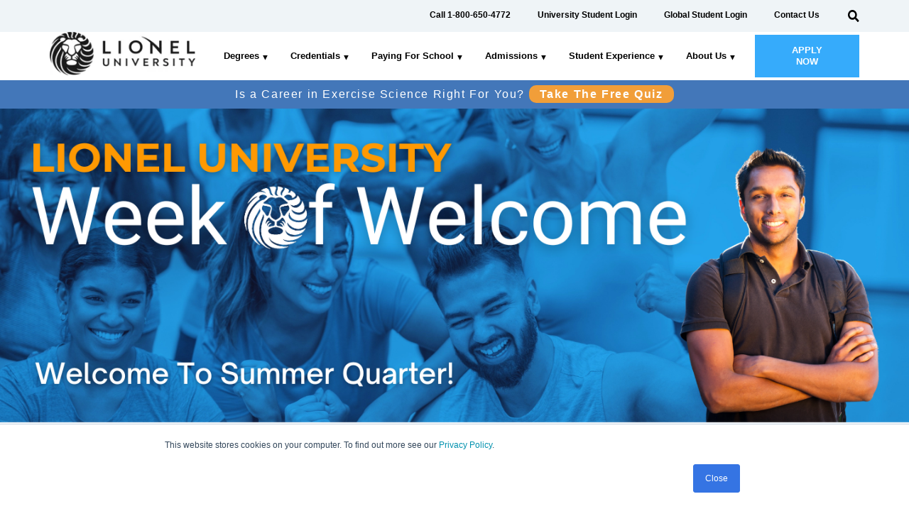

--- FILE ---
content_type: text/html; charset=UTF-8
request_url: https://www.lionel.edu/week-of-welcome-events-summer23
body_size: 11964
content:
<!doctype html><!--[if lt IE 7]> <html class="no-js lt-ie9 lt-ie8 lt-ie7" lang="en" > <![endif]--><!--[if IE 7]>    <html class="no-js lt-ie9 lt-ie8" lang="en" >        <![endif]--><!--[if IE 8]>    <html class="no-js lt-ie9" lang="en" >               <![endif]--><!--[if gt IE 8]><!--><html class="no-js" lang="en"><!--<![endif]--><head>
    <meta charset="utf-8">
    <meta http-equiv="X-UA-Compatible" content="IE=edge,chrome=1">
    <meta name="author" content="Lionel University">
    <meta name="description" content="Watch Lionel University's Week of Welcome events including great tips to help you be successful in your classes and great info on our Spartan Partnership!">
    <meta name="generator" content="HubSpot">
    <title>Lionel University Week of Welcome Summer 2023</title>
    
    <link rel="shortcut icon" href="https://www.lionel.edu/hubfs/Favicon.png">
     <meta name="viewport" content="width=device-width, initial-scale=1">

    <script src="/hs/hsstatic/jquery-libs/static-1.4/jquery/jquery-1.11.2.js"></script>
<script>hsjQuery = window['jQuery'];</script>
    <meta property="og:description" content="Watch Lionel University's Week of Welcome events including great tips to help you be successful in your classes and great info on our Spartan Partnership!">
    <meta property="og:title" content="Lionel University Week of Welcome Summer 2023">
    <meta name="twitter:description" content="Watch Lionel University's Week of Welcome events including great tips to help you be successful in your classes and great info on our Spartan Partnership!">
    <meta name="twitter:title" content="Lionel University Week of Welcome Summer 2023">

    

    
    <style>
a.cta_button{-moz-box-sizing:content-box !important;-webkit-box-sizing:content-box !important;box-sizing:content-box !important;vertical-align:middle}.hs-breadcrumb-menu{list-style-type:none;margin:0px 0px 0px 0px;padding:0px 0px 0px 0px}.hs-breadcrumb-menu-item{float:left;padding:10px 0px 10px 10px}.hs-breadcrumb-menu-divider:before{content:'›';padding-left:10px}.hs-featured-image-link{border:0}.hs-featured-image{float:right;margin:0 0 20px 20px;max-width:50%}@media (max-width: 568px){.hs-featured-image{float:none;margin:0;width:100%;max-width:100%}}.hs-screen-reader-text{clip:rect(1px, 1px, 1px, 1px);height:1px;overflow:hidden;position:absolute !important;width:1px}
</style>

<link rel="stylesheet" href="https://www.lionel.edu/hubfs/hub_generated/module_assets/1/71697918127/1742037579658/module_Footer_Sticky_Module.min.css">
<link rel="stylesheet" href="https://www.lionel.edu/hubfs/hub_generated/module_assets/1/48401068702/1742037534999/module_saas-header-2.min.css">
<link rel="stylesheet" href="https://www.lionel.edu/hubfs/hub_generated/module_assets/1/48397603124/1742037465718/module_saas-header-1.min.css">
<link rel="stylesheet" href="https://www.lionel.edu/hubfs/hub_generated/module_assets/1/48397363028/1742037456385/module_saas-hero-9.min.css">
<!-- Editor Styles -->
<style id="hs_editor_style" type="text/css">
#hs_cos_wrapper_widget_1671127745149  { display: block !important; padding-left: 80px !important }
#hs_cos_wrapper_widget_1671127745149  { display: block !important; padding-left: 80px !important }
.widget_1663869021003-flexbox-positioning {
  display: -ms-flexbox !important;
  -ms-flex-direction: column !important;
  -ms-flex-align: center !important;
  -ms-flex-pack: start;
  display: flex !important;
  flex-direction: column !important;
  align-items: center !important;
  justify-content: flex-start;
}
.widget_1663869021003-flexbox-positioning > div {
  max-width: 100%;
  flex-shrink: 0 !important;
}
</style>
    

    
<!--  Added by GoogleAnalytics integration -->
<script>
var _hsp = window._hsp = window._hsp || [];
_hsp.push(['addPrivacyConsentListener', function(consent) { if (consent.allowed || (consent.categories && consent.categories.analytics)) {
  (function(i,s,o,g,r,a,m){i['GoogleAnalyticsObject']=r;i[r]=i[r]||function(){
  (i[r].q=i[r].q||[]).push(arguments)},i[r].l=1*new Date();a=s.createElement(o),
  m=s.getElementsByTagName(o)[0];a.async=1;a.src=g;m.parentNode.insertBefore(a,m)
})(window,document,'script','//www.google-analytics.com/analytics.js','ga');
  ga('create','UA-609422-27','auto');
  ga('send','pageview');
}}]);
</script>

<!-- /Added by GoogleAnalytics integration -->

<!--  Added by GoogleAnalytics4 integration -->
<script>
var _hsp = window._hsp = window._hsp || [];
window.dataLayer = window.dataLayer || [];
function gtag(){dataLayer.push(arguments);}

var useGoogleConsentModeV2 = true;
var waitForUpdateMillis = 1000;


if (!window._hsGoogleConsentRunOnce) {
  window._hsGoogleConsentRunOnce = true;

  gtag('consent', 'default', {
    'ad_storage': 'denied',
    'analytics_storage': 'denied',
    'ad_user_data': 'denied',
    'ad_personalization': 'denied',
    'wait_for_update': waitForUpdateMillis
  });

  if (useGoogleConsentModeV2) {
    _hsp.push(['useGoogleConsentModeV2'])
  } else {
    _hsp.push(['addPrivacyConsentListener', function(consent){
      var hasAnalyticsConsent = consent && (consent.allowed || (consent.categories && consent.categories.analytics));
      var hasAdsConsent = consent && (consent.allowed || (consent.categories && consent.categories.advertisement));

      gtag('consent', 'update', {
        'ad_storage': hasAdsConsent ? 'granted' : 'denied',
        'analytics_storage': hasAnalyticsConsent ? 'granted' : 'denied',
        'ad_user_data': hasAdsConsent ? 'granted' : 'denied',
        'ad_personalization': hasAdsConsent ? 'granted' : 'denied'
      });
    }]);
  }
}

gtag('js', new Date());
gtag('set', 'developer_id.dZTQ1Zm', true);
gtag('config', 'G-TQ6P6M5TLC');
</script>
<script async src="https://www.googletagmanager.com/gtag/js?id=G-TQ6P6M5TLC"></script>

<!-- /Added by GoogleAnalytics4 integration -->

    <link rel="canonical" href="https://www.lionel.edu/week-of-welcome-events-summer23">

<!-- Google Tag Manager -->
<script>(function(w,d,s,l,i){w[l]=w[l]||[];w[l].push({'gtm.start':
new Date().getTime(),event:'gtm.js'});var f=d.getElementsByTagName(s)[0],
j=d.createElement(s),dl=l!='dataLayer'?'&l='+l:'';j.async=true;j.src=
'https://www.googletagmanager.com/gtm.js?id='+i+dl;f.parentNode.insertBefore(j,f);
})(window,document,'script','dataLayer','GTM-WR4X672');</script>
<!-- End Google Tag Manager -->

<!-- Start GA / HubSpot Chat Tracking -->
<script>
  window.hsConversationsOnReady = [ () => {
	console.log('Chat API is ready');
        window.HubSpotConversations.on('conversationStarted', payload => {
            console.log('Started conversation');
            ga('send', 'event', 'Chat', 'Started', window.location.pathname);
        });
    },
];
</script>
<!-- End GA / HubSpot Chat Tracking -->

<!-- Start GA / HubSpot Form Tracking -->
<script>
window.addEventListener('message', event => {

    if(event.data.accepted && event.data.conversionId) {
    	console.log(event.data);
        ga('send', 'event', 'Form', 'Submit', event.data.formGuid);
    }

});
</script>
<!-- End GA / HubSpot Form Tracking -->

<!-- <script src="https://www.googleoptimize.com/optimize.js?id=GTM-WN5XVM7"></script> -->

<meta name="facebook-domain-verification" content="rk85gpgf19l10lgfocllgvz7s5z395">
<meta name="facebook-domain-verification" content="ih483s10bh3eqwb00hija5jvtim3a6">
<meta property="og:image" content="https://www.lionel.edu/hubfs/WOW%20LOGO1-1-1.png">
<meta property="og:image:width" content="500">
<meta property="og:image:height" content="236">
<meta property="og:image:alt" content="Week of Welcome">
<meta name="twitter:image" content="https://www.lionel.edu/hubfs/WOW%20LOGO1-1-1.png">
<meta name="twitter:image:alt" content="Week of Welcome">

<meta property="og:url" content="https://www.lionel.edu/week-of-welcome-events-summer23">
<meta name="twitter:card" content="summary_large_image">
<meta http-equiv="content-language" content="en">




 
    <link rel="stylesheet" href="https://cdnjs.cloudflare.com/ajax/libs/font-awesome/4.7.0/css/font-awesome.min.css" integrity="sha512-SfTiTlX6kk+qitfevl/7LibUOeJWlt9rbyDn92a1DqWOw9vWG2MFoays0sgObmWazO5BQPiFucnnEAjpAB+/Sw==" crossorigin="anonymous" referrerpolicy="no-referrer">
    <link rel="stylesheet" href="//7052064.fs1.hubspotusercontent-na1.net/hubfs/7052064/hub_generated/template_assets/DEFAULT_ASSET/1769116925805/template_layout.min.css">
    <link rel="stylesheet" href="https://www.lionel.edu/hubfs/hub_generated/template_assets/1/48399474797/1769120725560/template_saas-style.min.css">
    <link rel="stylesheet" href="https://www.lionel.edu/hubfs/hub_generated/template_assets/1/69159593784/1769120727857/template_additional-style-march2022.min.css"> 
    

    <style>
  .only-icon-title-container .page-center .heading-text-block {
    max-width: 620px;
  }
  .two-col-inner-container {
    align-items: flex-start;
}
  .two-col-text-main-container .left-col p {
    max-width: 360px;
}
  @media (max-width: 767px){
    #hubspot-messages-iframe-container {
    display: none !important;
    visibility: hidden !important;
}
  }
</style>
  </head>

  <body class="saas-theme degreepage   hs-content-id-122728792901 hs-site-page page " style="">
    
    <div class="header-container-wrapper">
      <div class="header-container container-fluid">
        <div class="row-fluid-wrapper row-depth-1 row-number-1">
          <div class="row-fluid">
            <div class="span12 widget-span widget-type-global_group" style="" data-widget-type="global_group" data-x="0" data-w="12">
              <div data-global-resource-path="Lionel University Theme/global/SaaS Header.html"><div class="">
  <div class="row-fluid-wrapper row-depth-1 row-number-1 ">
    <div class="row-fluid ">
      <div id="" class="span12 widget-span widget-type-cell top-bar" style="" data-widget-type="cell" data-x="0" data-w="12">

        <div class="row-fluid-wrapper row-depth-1 row-number-2 ">
          <div class="row-fluid ">
            <div class="span12 widget-span widget-type-cell page-center" style="" data-widget-type="cell" data-x="0" data-w="12">

              <div class="row-fluid-wrapper row-depth-1 row-number-3 ">
                <div class="row-fluid ">
                  <div class="span12 widget-span widget-type-simple_menu " style="" data-widget-type="simple_menu" data-x="0" data-w="12">
                    <div class="cell-wrapper layout-widget-wrapper">
                    <div id="hs_cos_wrapper_utility_nav" class="hs_cos_wrapper hs_cos_wrapper_widget hs_cos_wrapper_type_module" style="" data-hs-cos-general-type="widget" data-hs-cos-type="module"><div class="saas-top-menu-1">
  <div class="saas-top-menu-1__menu">
    <span id="hs_cos_wrapper_utility_nav_" class="hs_cos_wrapper hs_cos_wrapper_widget hs_cos_wrapper_type_menu" style="" data-hs-cos-general-type="widget" data-hs-cos-type="menu"><div id="hs_menu_wrapper_utility_nav_" class="hs-menu-wrapper active-branch flyouts hs-menu-flow-horizontal" role="navigation" data-sitemap-name="default" data-menu-id="48400441977" aria-label="Navigation Menu">
 <ul role="menu">
  <li class="hs-menu-item hs-menu-depth-1" role="none"><a href="tel:+1-800-650-4772" role="menuitem">Call 1-800-650-4772</a></li>
  <li class="hs-menu-item hs-menu-depth-1" role="none"><a href="https://lionel.instructure.com/login/canvas" role="menuitem">University Student Login</a></li>
  <li class="hs-menu-item hs-menu-depth-1" role="none"><a href="https://global.lionel.edu" role="menuitem">Global Student Login</a></li>
  <li class="hs-menu-item hs-menu-depth-1" role="none"><a href="https://www.lionel.edu/contact" role="menuitem">Contact Us</a></li>
 </ul>
</div></span>
  </div>
  <div class="saas-top-menu-1__search">
    <div class="saas-top-menu-1__search-box">
      <form action="/hs-search-results">
        <input type="hidden" name="type" value="SITE_PAGE">
        <input type="hidden" name="type" value="LANDING_PAGE">
        <input type="hidden" name="type" value="BLOG_POST">
        <input type="hidden" name="type" value="LISTING_PAGE">

        <input type="search" placeholder="Search" name="term">
        <button>
          <svg width="16" height="17" viewbox="0 0 16 17" fill="none" xmlns="http://www.w3.org/2000/svg">
            <path d="M15.3688 14.6976L12.3346 11.3876C12.1976 11.2382 12.012 11.1552 11.8172 11.1552H11.3212C12.1611 9.9832 12.6602 8.50913 12.6602 6.90558C12.6602 3.09091 9.82689 0 6.33011 0C2.83333 0 0 3.09091 0 6.90558C0 10.7202 2.83333 13.8112 6.33011 13.8112C7.80004 13.8112 9.15127 13.2667 10.2256 12.3504V12.8915C10.2256 13.104 10.3016 13.3065 10.4386 13.4559L13.4728 16.7659C13.7589 17.078 14.2214 17.078 14.5045 16.7659L15.3657 15.8264C15.6518 15.5143 15.6518 15.0097 15.3688 14.6976ZM6.33011 11.1552C4.17848 11.1552 2.43466 9.25613 2.43466 6.90558C2.43466 4.55834 4.17544 2.65599 6.33011 2.65599C8.48174 2.65599 10.2256 4.55502 10.2256 6.90558C10.2256 9.25281 8.48479 11.1552 6.33011 11.1552Z" fill="black" />
          </svg>
        </button>
      </form>
      <button class="close-btn">
        <svg width="15px" height="14px" viewbox="0 0 15 14" version="1.1" xmlns="http://www.w3.org/2000/svg" xmlns:xlink="http://www.w3.org/1999/xlink">
          <g id="Page-1" stroke="none" stroke-width="1" fill="none" fill-rule="evenodd">
            <g id="Navigation-Examples" transform="translate(-1224.000000, -4402.000000)">
              <g id="Group-7" transform="translate(0.000000, 4395.000000)"></g>
              <g id="Group-4-Copy" transform="translate(853.000000, 4383.000000)" fill="#F0F0F0">
                <rect id="Rectangle-Copy-5" x="0" y="0" width="405" height="51" rx="12"></rect>
              </g>
              <g id="Group-16" transform="translate(1225.000000, 4403.000000)" stroke="#000000" stroke-linecap="round" stroke-linejoin="round" stroke-width="2">
                <line x1="1" y1="0" x2="13" y2="12" id="Line-5"></line>
                <line x1="0" y1="0" x2="12" y2="12" id="Line-5" transform="translate(6.000000, 6.000000) scale(-1, 1) translate(-6.000000, -6.000000) "></line>
              </g>
            </g>
          </g>
        </svg>
      </button>

    </div>
    <svg width="16" height="17" viewbox="0 0 16 17" fill="none" xmlns="http://www.w3.org/2000/svg">
      <path d="M15.3688 14.6976L12.3346 11.3876C12.1976 11.2382 12.012 11.1552 11.8172 11.1552H11.3212C12.1611 9.9832 12.6602 8.50913 12.6602 6.90558C12.6602 3.09091 9.82689 0 6.33011 0C2.83333 0 0 3.09091 0 6.90558C0 10.7202 2.83333 13.8112 6.33011 13.8112C7.80004 13.8112 9.15127 13.2667 10.2256 12.3504V12.8915C10.2256 13.104 10.3016 13.3065 10.4386 13.4559L13.4728 16.7659C13.7589 17.078 14.2214 17.078 14.5045 16.7659L15.3657 15.8264C15.6518 15.5143 15.6518 15.0097 15.3688 14.6976ZM6.33011 11.1552C4.17848 11.1552 2.43466 9.25613 2.43466 6.90558C2.43466 4.55834 4.17544 2.65599 6.33011 2.65599C8.48174 2.65599 10.2256 4.55502 10.2256 6.90558C10.2256 9.25281 8.48479 11.1552 6.33011 11.1552Z" fill="black" />
    </svg>

  </div>
</div></div>
                    </div><!--end layout-widget-wrapper -->
                  </div><!--end widget-span -->
                </div><!--end row-->
              </div><!--end row-wrapper -->

            </div><!--end widget-span -->
          </div><!--end row-->
        </div><!--end row-wrapper -->

      </div><!--end widget-span -->
    </div><!--end row-->
  </div><!--end row-wrapper -->

  <div class="row-fluid-wrapper row-depth-1 row-number-4 ">
    <div class="row-fluid ">
      <div class="span12 widget-span widget-type-cell main-header" style="" data-widget-type="cell" data-x="0" data-w="12">

        <div class="row-fluid-wrapper row-depth-1 row-number-5 ">
          <div class="row-fluid ">
            <div class="span12 widget-span widget-type-cell page-center" style="" data-widget-type="cell" data-x="0" data-w="12">

              <div class="row-fluid-wrapper row-depth-1 row-number-6 ">
                <div class="row-fluid ">
                  <div class="span12 widget-span widget-type-custom_widget " style="" data-widget-type="custom_widget" data-x="0" data-w="12">
                    <div id="hs_cos_wrapper_header_nav" class="hs_cos_wrapper hs_cos_wrapper_widget hs_cos_wrapper_type_module" style="" data-hs-cos-general-type="widget" data-hs-cos-type="module"><div class="header header__mega-menu">
  <div class="header__hamburger"><i class="fa fa-bars"></i><img src="https://www.lionel.edu/hubfs/close-menu.svg" alt="Close Mobile Menu Icon"></div>
  <div class="header__logo">
    <span id="hs_cos_wrapper_header_nav_" class="hs_cos_wrapper hs_cos_wrapper_widget hs_cos_wrapper_type_logo" style="" data-hs-cos-general-type="widget" data-hs-cos-type="logo"><a href="https://www.lionel.edu/?hsLang=en" id="hs-link-header_nav_" style="border-width:0px;border:0px;"><img src="https://www.lionel.edu/hs-fs/hubfs/Lionel%20Assets/Lionel%20Logos/lionel-logo-265x80.jpg?width=221&amp;height=92&amp;name=lionel-logo-265x80.jpg" class="hs-image-widget " height="92" style="height: auto;width:221px;border-width:0px;border:0px;" width="221" alt="" title="" srcset="https://www.lionel.edu/hs-fs/hubfs/Lionel%20Assets/Lionel%20Logos/lionel-logo-265x80.jpg?width=111&amp;height=46&amp;name=lionel-logo-265x80.jpg 111w, https://www.lionel.edu/hs-fs/hubfs/Lionel%20Assets/Lionel%20Logos/lionel-logo-265x80.jpg?width=221&amp;height=92&amp;name=lionel-logo-265x80.jpg 221w, https://www.lionel.edu/hs-fs/hubfs/Lionel%20Assets/Lionel%20Logos/lionel-logo-265x80.jpg?width=332&amp;height=138&amp;name=lionel-logo-265x80.jpg 332w, https://www.lionel.edu/hs-fs/hubfs/Lionel%20Assets/Lionel%20Logos/lionel-logo-265x80.jpg?width=442&amp;height=184&amp;name=lionel-logo-265x80.jpg 442w, https://www.lionel.edu/hs-fs/hubfs/Lionel%20Assets/Lionel%20Logos/lionel-logo-265x80.jpg?width=553&amp;height=230&amp;name=lionel-logo-265x80.jpg 553w, https://www.lionel.edu/hs-fs/hubfs/Lionel%20Assets/Lionel%20Logos/lionel-logo-265x80.jpg?width=663&amp;height=276&amp;name=lionel-logo-265x80.jpg 663w" sizes="(max-width: 221px) 100vw, 221px"></a></span>
    <span id="hs_cos_wrapper_header_nav_" class="hs_cos_wrapper hs_cos_wrapper_widget hs_cos_wrapper_type_logo" style="" data-hs-cos-general-type="widget" data-hs-cos-type="logo"><a href="//www.lionel.edu?hsLang=en" id="hs-link-header_nav_" style="border-width:0px;border:0px;"><img src="https://www.lionel.edu/hubfs/Main%20Header%20Logo%20White.svg" class="hs-image-widget " height="92" style="height: auto;width:221px;border-width:0px;border:0px;" width="221" alt="Main Header Logo White" title="Main Header Logo White"></a></span>
  </div>
  <div class="header__cta"><span id="hs_cos_wrapper_header_nav_" class="hs_cos_wrapper hs_cos_wrapper_widget hs_cos_wrapper_type_cta" style="" data-hs-cos-general-type="widget" data-hs-cos-type="cta"><!--HubSpot Call-to-Action Code --><span class="hs-cta-wrapper" id="hs-cta-wrapper-17bb4dc7-7644-4b89-b1a5-c12244602c1c"><span class="hs-cta-node hs-cta-17bb4dc7-7644-4b89-b1a5-c12244602c1c" id="hs-cta-17bb4dc7-7644-4b89-b1a5-c12244602c1c"><!--[if lte IE 8]><div id="hs-cta-ie-element"></div><![endif]--><a href="https://cta-redirect.hubspot.com/cta/redirect/5563037/17bb4dc7-7644-4b89-b1a5-c12244602c1c"><img class="hs-cta-img" id="hs-cta-img-17bb4dc7-7644-4b89-b1a5-c12244602c1c" style="border-width:0px;" src="https://no-cache.hubspot.com/cta/default/5563037/17bb4dc7-7644-4b89-b1a5-c12244602c1c.png" alt="APPLY NOW"></a></span><script charset="utf-8" src="/hs/cta/cta/current.js"></script><script type="text/javascript"> hbspt.cta._relativeUrls=true;hbspt.cta.load(5563037, '17bb4dc7-7644-4b89-b1a5-c12244602c1c', {"useNewLoader":"true","region":"na1"}); </script></span><!-- end HubSpot Call-to-Action Code --></span></div>
  <div class="header__menu">
    <span id="hs_cos_wrapper_header_nav_" class="hs_cos_wrapper hs_cos_wrapper_widget hs_cos_wrapper_type_menu" style="" data-hs-cos-general-type="widget" data-hs-cos-type="menu"><div id="hs_menu_wrapper_header_nav_" class="hs-menu-wrapper active-branch flyouts hs-menu-flow-horizontal" role="navigation" data-sitemap-name="default" data-menu-id="48400432130" aria-label="Navigation Menu">
 <ul role="menu">
  <li class="hs-menu-item hs-menu-depth-1 hs-item-has-children" role="none"><a href="javascript:;" aria-haspopup="true" aria-expanded="false" role="menuitem">Degrees</a>
   <ul role="menu" class="hs-menu-children-wrapper">
    <li class="hs-menu-item hs-menu-depth-2" role="none"><a href="https://www.lionel.edu/programs-overview" role="menuitem">Degree Overview</a></li>
    <li class="hs-menu-item hs-menu-depth-2" role="none"><a href="https://www.lionel.edu/masters-degree" role="menuitem">Masters Degree</a></li>
    <li class="hs-menu-item hs-menu-depth-2" role="none"><a href="https://www.lionel.edu/bachelors-degree" role="menuitem">Bachelors Degree</a></li>
    <li class="hs-menu-item hs-menu-depth-2" role="none"><a href="https://www.lionel.edu/associates-exercise-science" role="menuitem">Associate Degree</a></li>
   </ul></li>
  <li class="hs-menu-item hs-menu-depth-1 hs-item-has-children" role="none"><a href="javascript:;" aria-haspopup="true" aria-expanded="false" role="menuitem">Credentials</a>
   <ul role="menu" class="hs-menu-children-wrapper">
    <li class="hs-menu-item hs-menu-depth-2" role="none"><a href="https://www.lionel.edu/master-trainer" role="menuitem">Master Trainer Certificate</a></li>
   </ul></li>
  <li class="hs-menu-item hs-menu-depth-1 hs-item-has-children" role="none"><a href="javascript:;" aria-haspopup="true" aria-expanded="false" role="menuitem">Paying For School</a>
   <ul role="menu" class="hs-menu-children-wrapper">
    <li class="hs-menu-item hs-menu-depth-2" role="none"><a href="https://www.lionel.edu/tuition-basics" role="menuitem">Tuition Basics</a></li>
    <li class="hs-menu-item hs-menu-depth-2" role="none"><a href="https://www.lionel.edu/financial-aid-process" role="menuitem">Federal Financial Aid Process</a></li>
    <li class="hs-menu-item hs-menu-depth-2" role="none"><a href="https://www.lionel.edu/financial-aid-frequently-asked-questions" role="menuitem">Financial Aid FAQ</a></li>
    <li class="hs-menu-item hs-menu-depth-2" role="none"><a href="https://www.lionel.edu/military-specific" role="menuitem">Military Benefits</a></li>
    <li class="hs-menu-item hs-menu-depth-2" role="none"><a href="https://www.lionel.edu/military-frequently-asked-questions" role="menuitem">Military Benefits FAQ</a></li>
    <li class="hs-menu-item hs-menu-depth-2" role="none"><a href="https://www.lionel.edu/scholarships" role="menuitem">Scholarship</a></li>
   </ul></li>
  <li class="hs-menu-item hs-menu-depth-1 hs-item-has-children" role="none"><a href="javascript:;" aria-haspopup="true" aria-expanded="false" role="menuitem">Admissions</a>
   <ul role="menu" class="hs-menu-children-wrapper">
    <li class="hs-menu-item hs-menu-depth-2" role="none"><a href="https://www.lionel.edu/getting-started" role="menuitem">Getting Started</a></li>
    <li class="hs-menu-item hs-menu-depth-2" role="none"><a href="https://www.lionel.edu/admissions-policy" role="menuitem">Admission Information</a></li>
    <li class="hs-menu-item hs-menu-depth-2" role="none"><a href="https://www.lionel.edu/course-catalog" role="menuitem">Course Catalog</a></li>
    <li class="hs-menu-item hs-menu-depth-2" role="none"><a href="https://www.lionel.edu/class-start-dates" role="menuitem">Class Start Dates</a></li>
    <li class="hs-menu-item hs-menu-depth-2" role="none"><a href="https://www.lionel.edu/contact" role="menuitem">Contact Us</a></li>
   </ul></li>
  <li class="hs-menu-item hs-menu-depth-1 hs-item-has-children" role="none"><a href="javascript:;" aria-haspopup="true" aria-expanded="false" role="menuitem">Student Experience</a>
   <ul role="menu" class="hs-menu-children-wrapper">
    <li class="hs-menu-item hs-menu-depth-2" role="none"><a href="https://www.lionel.edu/new-student-experience" role="menuitem">New Student Experience</a></li>
    <li class="hs-menu-item hs-menu-depth-2" role="none"><a href="https://www.lionel.edu/week-of-welcome-events" role="menuitem">Week of Welcome Events</a></li>
    <li class="hs-menu-item hs-menu-depth-2" role="none"><a href="https://www.lionel.edu/career-development" role="menuitem">Personal &amp; Career Development</a></li>
    <li class="hs-menu-item hs-menu-depth-2" role="none"><a href="https://www.lionel.edu/alumni-resources" role="menuitem">Alumni Resources</a></li>
    <li class="hs-menu-item hs-menu-depth-2" role="none"><a href="https://www.lionel.edu/student-resources-0" role="menuitem">Current Student Resources</a></li>
    <li class="hs-menu-item hs-menu-depth-2" role="none"><a href="https://www.lionel.edu/virtual-veteran-student-resource-center-1" role="menuitem">Virtual Military &amp; Veteran Center</a></li>
    <li class="hs-menu-item hs-menu-depth-2" role="none"><a href="https://blog.lionel.edu" role="menuitem">Blog</a></li>
    <li class="hs-menu-item hs-menu-depth-2" role="none"><a href="https://shoplionel.com/lionel/shop/home" role="menuitem">Lionel Shop</a></li>
   </ul></li>
  <li class="hs-menu-item hs-menu-depth-1 hs-item-has-children" role="none"><a href="javascript:;" aria-haspopup="true" aria-expanded="false" role="menuitem">About Us</a>
   <ul role="menu" class="hs-menu-children-wrapper">
    <li class="hs-menu-item hs-menu-depth-2" role="none"><a href="https://www.lionel.edu/about/about-us" role="menuitem">About Lionel</a></li>
    <li class="hs-menu-item hs-menu-depth-2" role="none"><a href="https://www.lionel.edu/our-approach" role="menuitem">Our Approach</a></li>
   </ul></li>
 </ul>
</div></span>
  </div>
</div>
<div class="va-header-wrapper">Is a Career in Exercise Science Right For You? <a href="https://lu-cr.virtualadviser.com/?lead_src=w-header" class="va-header-link" target="_blank">Take The Free Quiz</a></div></div>
                  </div><!--end widget-span -->
                </div><!--end row-->
              </div><!--end row-wrapper -->

            </div><!--end widget-span -->
          </div><!--end row-->
        </div><!--end row-wrapper -->

      </div><!--end widget-span -->
    </div><!--end row-->
  </div><!--end row-wrapper -->
</div></div>
            </div>
            <!--end widget-span -->
          </div>
          <!--end row-->
        </div>
        <!--end row-wrapper -->
      </div>
      <!--end header -->
    </div>
    <!--end header wrapper -->
    

    <div class="body-container-wrapper">
      <div class="body-container container-fluid">
        

<div class="container-fluid main-body">
<div class="row-fluid-wrapper">
<div class="row-fluid">
<div class="span12 widget-span widget-type-cell " style="" data-widget-type="cell" data-x="0" data-w="12">

<div class="row-fluid-wrapper row-depth-1 row-number-1 dnd-section">
<div class="row-fluid ">
<div class="span12 widget-span widget-type-cell dnd-column" style="" data-widget-type="cell" data-x="0" data-w="12">

<div class="row-fluid-wrapper row-depth-1 row-number-2 dnd-row">
<div class="row-fluid ">
<div class="span12 widget-span widget-type-custom_widget widget_1663869021003-flexbox-positioning dnd-module" style="" data-widget-type="custom_widget" data-x="0" data-w="12">
<div id="hs_cos_wrapper_widget_1663869021003" class="hs_cos_wrapper hs_cos_wrapper_widget hs_cos_wrapper_type_module widget-type-linked_image" style="" data-hs-cos-general-type="widget" data-hs-cos-type="module">
    






  



<span id="hs_cos_wrapper_widget_1663869021003_" class="hs_cos_wrapper hs_cos_wrapper_widget hs_cos_wrapper_type_linked_image" style="" data-hs-cos-general-type="widget" data-hs-cos-type="linked_image"><img src="https://www.lionel.edu/hubfs/WOW%20Recorded%20Events%20Page%20Header.png" class="hs-image-widget " style="max-width: 100%; height: auto;" alt="WOW Recorded Events Page Header" title="WOW Recorded Events Page Header" loading="lazy"></span></div>

</div><!--end widget-span -->
</div><!--end row-->
</div><!--end row-wrapper -->

</div><!--end widget-span -->
</div><!--end row-->
</div><!--end row-wrapper -->

<div class="row-fluid-wrapper row-depth-1 row-number-3 dnd-section">
<div class="row-fluid ">
<div class="span12 widget-span widget-type-cell dnd-column" style="" data-widget-type="cell" data-x="0" data-w="12">

<div class="row-fluid-wrapper row-depth-1 row-number-4 dnd-row">
<div class="row-fluid ">
<div class="span12 widget-span widget-type-custom_widget dnd-module" style="" data-widget-type="custom_widget" data-x="0" data-w="12">
<div id="hs_cos_wrapper_widget_1663964970566" class="hs_cos_wrapper hs_cos_wrapper_widget hs_cos_wrapper_type_module" style="" data-hs-cos-general-type="widget" data-hs-cos-type="module"><div class="saas-hero-9 banner text-center">
  <div class="page-center">
    <div class="banner-content">
      <div class="row-fluid-wrapper">
        <div class="row-fluid">
          <div class="span6">
            <h1>Welcome To Lionel: New Student Orientation &amp; Financial Aid Overview</h1>
<p>Join us for our New Student Orientation, where our Student Services Team will take you through your online classroom and student service resources. Next, our Financial Aid Team will provide a brief overview of using federal student aid and military benefits with us. This is a great time to get your questions answered.</p>
            
            <div class="lightbox-video">
              <a data-lity href="https://www.lionel.edu/hubfs/Summer%2023%20New%20Student%20Orientation%20Video%20(1).mp4?hsLang=en">
                <svg width="22px" height="25px" viewbox="0 0 22 25" version="1.1" xmlns="http://www.w3.org/2000/svg" xmlns:xlink="http://www.w3.org/1999/xlink">
                  <g id="Page-1" stroke="none" stroke-width="1" fill="none" fill-rule="evenodd">
                    <g id="Homepage-A:-TOFU" transform="translate(-690.000000, -537.000000)" fill="#000">
                      <g id="HERO" transform="translate(0.000000, 197.000000)">
                        <g id="VIDEO" transform="translate(643.000000, 321.000000)">
                          <g id="WATCH-VIDEO-CTA" transform="translate(0.000000, 19.818182)">
                            <polyline id="Shape-19" points="68.4646465 12.1105799 47.5454545 1.71436939e-14 47.5454545 24.2222222 68.4646465 12.1105799"></polyline>
                          </g>
                        </g>
                      </g>
                    </g>
                  </g>
                </svg>
                <span>Click Here to Watch Orientation</span>
              </a>
            </div>
            
          </div>
          <div class="span6">
             
            
            <img src="https://www.lionel.edu/hs-fs/hubfs/Summer%2023%20New%20Student%20Orientation%20Tile.png?width=1080&amp;height=1080&amp;name=Summer%2023%20New%20Student%20Orientation%20Tile.png" alt="Summer 23 New Student Orientation Tile" width="1080" height="1080" srcset="https://www.lionel.edu/hs-fs/hubfs/Summer%2023%20New%20Student%20Orientation%20Tile.png?width=540&amp;height=540&amp;name=Summer%2023%20New%20Student%20Orientation%20Tile.png 540w, https://www.lionel.edu/hs-fs/hubfs/Summer%2023%20New%20Student%20Orientation%20Tile.png?width=1080&amp;height=1080&amp;name=Summer%2023%20New%20Student%20Orientation%20Tile.png 1080w, https://www.lionel.edu/hs-fs/hubfs/Summer%2023%20New%20Student%20Orientation%20Tile.png?width=1620&amp;height=1620&amp;name=Summer%2023%20New%20Student%20Orientation%20Tile.png 1620w, https://www.lionel.edu/hs-fs/hubfs/Summer%2023%20New%20Student%20Orientation%20Tile.png?width=2160&amp;height=2160&amp;name=Summer%2023%20New%20Student%20Orientation%20Tile.png 2160w, https://www.lionel.edu/hs-fs/hubfs/Summer%2023%20New%20Student%20Orientation%20Tile.png?width=2700&amp;height=2700&amp;name=Summer%2023%20New%20Student%20Orientation%20Tile.png 2700w, https://www.lionel.edu/hs-fs/hubfs/Summer%2023%20New%20Student%20Orientation%20Tile.png?width=3240&amp;height=3240&amp;name=Summer%2023%20New%20Student%20Orientation%20Tile.png 3240w" sizes="(max-width: 1080px) 100vw, 1080px">
            
            
          </div>
        </div>        
      </div>
    </div>
  </div>
</div></div>

</div><!--end widget-span -->
</div><!--end row-->
</div><!--end row-wrapper -->

</div><!--end widget-span -->
</div><!--end row-->
</div><!--end row-wrapper -->

<div class="row-fluid-wrapper row-depth-1 row-number-5 dnd-section">
<div class="row-fluid ">
<div class="span12 widget-span widget-type-cell dnd-column" style="" data-widget-type="cell" data-x="0" data-w="12">

<div class="row-fluid-wrapper row-depth-1 row-number-6 dnd-row">
<div class="row-fluid ">
<div class="span12 widget-span widget-type-cell dnd-column" style="" data-widget-type="cell" data-x="0" data-w="12">

<div class="row-fluid-wrapper row-depth-1 row-number-7 dnd-row">
<div class="row-fluid ">
<div class="span12 widget-span widget-type-custom_widget dnd-module" style="" data-widget-type="custom_widget" data-x="0" data-w="12">
<div id="hs_cos_wrapper_module_1663966516069" class="hs_cos_wrapper hs_cos_wrapper_widget hs_cos_wrapper_type_module" style="" data-hs-cos-general-type="widget" data-hs-cos-type="module"><div class="saas-hero-9 banner text-center">
  <div class="page-center">
    <div class="banner-content">
      <div class="row-fluid-wrapper">
        <div class="row-fluid">
          <div class="span6">
            <h1>Unleashing Human Potential: Exploring Lionel University and Spartan Race's Innovative Partnership</h1>
<p>We are thrilled to share that Lionel University has partnered with Spartan Race, the global leader in obstacle course racing. Learn more about our ground-breaking partnership as Carol Ann Chambers, Director of Workforce Innovation &amp; Community Partnerships interviews Riana Rohmann, course instructor for our new PTR277 - Obstacle Race Performance Specialist Course debuting in Summer 2023. Lionel and Spartan are excited to present this new, dynamic partnership to the world at the IDEA World Conference in Los Angeles in July 2023. This is your chance to hear directly from the instructor and learn more about this dynamic and innovative partnership!</p>
            
            <div class="lightbox-video">
              <a data-lity href="https://www.lionel.edu/hubfs/WOW%20Recorded%20Events%20Page%20Header.png?hsLang=en">
                <svg width="22px" height="25px" viewbox="0 0 22 25" version="1.1" xmlns="http://www.w3.org/2000/svg" xmlns:xlink="http://www.w3.org/1999/xlink">
                  <g id="Page-1" stroke="none" stroke-width="1" fill="none" fill-rule="evenodd">
                    <g id="Homepage-A:-TOFU" transform="translate(-690.000000, -537.000000)" fill="#000">
                      <g id="HERO" transform="translate(0.000000, 197.000000)">
                        <g id="VIDEO" transform="translate(643.000000, 321.000000)">
                          <g id="WATCH-VIDEO-CTA" transform="translate(0.000000, 19.818182)">
                            <polyline id="Shape-19" points="68.4646465 12.1105799 47.5454545 1.71436939e-14 47.5454545 24.2222222 68.4646465 12.1105799"></polyline>
                          </g>
                        </g>
                      </g>
                    </g>
                  </g>
                </svg>
                <span>Click Here To Get The Info</span>
              </a>
            </div>
            
          </div>
          <div class="span6">
             
            
            <img src="https://www.lionel.edu/hs-fs/hubfs/WOW%20Spartan%20DEKA%20Webinar.png?width=1080&amp;height=1080&amp;name=WOW%20Spartan%20DEKA%20Webinar.png" alt="WOW Spartan DEKA Webinar" width="1080" height="1080" srcset="https://www.lionel.edu/hs-fs/hubfs/WOW%20Spartan%20DEKA%20Webinar.png?width=540&amp;height=540&amp;name=WOW%20Spartan%20DEKA%20Webinar.png 540w, https://www.lionel.edu/hs-fs/hubfs/WOW%20Spartan%20DEKA%20Webinar.png?width=1080&amp;height=1080&amp;name=WOW%20Spartan%20DEKA%20Webinar.png 1080w, https://www.lionel.edu/hs-fs/hubfs/WOW%20Spartan%20DEKA%20Webinar.png?width=1620&amp;height=1620&amp;name=WOW%20Spartan%20DEKA%20Webinar.png 1620w, https://www.lionel.edu/hs-fs/hubfs/WOW%20Spartan%20DEKA%20Webinar.png?width=2160&amp;height=2160&amp;name=WOW%20Spartan%20DEKA%20Webinar.png 2160w, https://www.lionel.edu/hs-fs/hubfs/WOW%20Spartan%20DEKA%20Webinar.png?width=2700&amp;height=2700&amp;name=WOW%20Spartan%20DEKA%20Webinar.png 2700w, https://www.lionel.edu/hs-fs/hubfs/WOW%20Spartan%20DEKA%20Webinar.png?width=3240&amp;height=3240&amp;name=WOW%20Spartan%20DEKA%20Webinar.png 3240w" sizes="(max-width: 1080px) 100vw, 1080px">
            
            
          </div>
        </div>        
      </div>
    </div>
  </div>
</div></div>

</div><!--end widget-span -->
</div><!--end row-->
</div><!--end row-wrapper -->

</div><!--end widget-span -->
</div><!--end row-->
</div><!--end row-wrapper -->

</div><!--end widget-span -->
</div><!--end row-->
</div><!--end row-wrapper -->

<div class="row-fluid-wrapper row-depth-1 row-number-8 dnd-section">
<div class="row-fluid ">
<div class="span12 widget-span widget-type-cell dnd-column" style="" data-widget-type="cell" data-x="0" data-w="12">

<div class="row-fluid-wrapper row-depth-1 row-number-9 dnd-row">
<div class="row-fluid ">
<div class="span12 widget-span widget-type-custom_widget dnd-module" style="" data-widget-type="custom_widget" data-x="0" data-w="12">
<div id="hs_cos_wrapper_module_16639662734973" class="hs_cos_wrapper hs_cos_wrapper_widget hs_cos_wrapper_type_module" style="" data-hs-cos-general-type="widget" data-hs-cos-type="module"><div class="saas-hero-9 banner text-center">
  <div class="page-center">
    <div class="banner-content">
      <div class="row-fluid-wrapper">
        <div class="row-fluid">
          <div class="span6">
            <h1><span>Insider Tips for Student Success</span></h1>
<p>Join four of Lionel University's long-time faculty members for a discussion on the best practices for course success. The Panel includes Dr. Alex Hoffman, Chief Academic Officer for Lionel University, Dr. Cory Schierberl, Chair of Lionel University's Graduate Department, Professor Bob Rollins, Chair of Lionel University's Undergraduate Department, Dominique Groom, Adjunct Faculty Member, and hosted by Shoshanna Hnat, Lionel's Student Experience Operations Manager. This event is sure to include some tips and tricks for getting the grades you want and is not to be missed!</p>
            
            <div class="lightbox-video">
              <a data-lity href="https://www.lionel.edu/hubfs/Summer%2023%20Faculty%20Webinar%20Video.mp4?hsLang=en">
                <svg width="22px" height="25px" viewbox="0 0 22 25" version="1.1" xmlns="http://www.w3.org/2000/svg" xmlns:xlink="http://www.w3.org/1999/xlink">
                  <g id="Page-1" stroke="none" stroke-width="1" fill="none" fill-rule="evenodd">
                    <g id="Homepage-A:-TOFU" transform="translate(-690.000000, -537.000000)" fill="#000">
                      <g id="HERO" transform="translate(0.000000, 197.000000)">
                        <g id="VIDEO" transform="translate(643.000000, 321.000000)">
                          <g id="WATCH-VIDEO-CTA" transform="translate(0.000000, 19.818182)">
                            <polyline id="Shape-19" points="68.4646465 12.1105799 47.5454545 1.71436939e-14 47.5454545 24.2222222 68.4646465 12.1105799"></polyline>
                          </g>
                        </g>
                      </g>
                    </g>
                  </g>
                </svg>
                <span>Click Here Access The Tips</span>
              </a>
            </div>
            
          </div>
          <div class="span6">
             
            
            <img src="https://www.lionel.edu/hs-fs/hubfs/Summer%2023%20Faculty%20Webinar%20Tile%20(1).png?width=1080&amp;height=1080&amp;name=Summer%2023%20Faculty%20Webinar%20Tile%20(1).png" alt="Summer 23 Faculty Webinar Tile (1)" width="1080" height="1080" srcset="https://www.lionel.edu/hs-fs/hubfs/Summer%2023%20Faculty%20Webinar%20Tile%20(1).png?width=540&amp;height=540&amp;name=Summer%2023%20Faculty%20Webinar%20Tile%20(1).png 540w, https://www.lionel.edu/hs-fs/hubfs/Summer%2023%20Faculty%20Webinar%20Tile%20(1).png?width=1080&amp;height=1080&amp;name=Summer%2023%20Faculty%20Webinar%20Tile%20(1).png 1080w, https://www.lionel.edu/hs-fs/hubfs/Summer%2023%20Faculty%20Webinar%20Tile%20(1).png?width=1620&amp;height=1620&amp;name=Summer%2023%20Faculty%20Webinar%20Tile%20(1).png 1620w, https://www.lionel.edu/hs-fs/hubfs/Summer%2023%20Faculty%20Webinar%20Tile%20(1).png?width=2160&amp;height=2160&amp;name=Summer%2023%20Faculty%20Webinar%20Tile%20(1).png 2160w, https://www.lionel.edu/hs-fs/hubfs/Summer%2023%20Faculty%20Webinar%20Tile%20(1).png?width=2700&amp;height=2700&amp;name=Summer%2023%20Faculty%20Webinar%20Tile%20(1).png 2700w, https://www.lionel.edu/hs-fs/hubfs/Summer%2023%20Faculty%20Webinar%20Tile%20(1).png?width=3240&amp;height=3240&amp;name=Summer%2023%20Faculty%20Webinar%20Tile%20(1).png 3240w" sizes="(max-width: 1080px) 100vw, 1080px">
            
            
          </div>
        </div>        
      </div>
    </div>
  </div>
</div></div>

</div><!--end widget-span -->
</div><!--end row-->
</div><!--end row-wrapper -->

</div><!--end widget-span -->
</div><!--end row-->
</div><!--end row-wrapper -->

<div class="row-fluid-wrapper row-depth-1 row-number-10 dnd-section">
<div class="row-fluid ">
<div class="span12 widget-span widget-type-cell dnd-column" style="" data-widget-type="cell" data-x="0" data-w="12">

<div class="row-fluid-wrapper row-depth-1 row-number-11 dnd-row">
<div class="row-fluid ">
<div class="span12 widget-span widget-type-custom_widget dnd-module" style="" data-widget-type="custom_widget" data-x="0" data-w="12">
<div id="hs_cos_wrapper_widget_1671127745149" class="hs_cos_wrapper hs_cos_wrapper_widget hs_cos_wrapper_type_module widget-type-rich_text" style="" data-hs-cos-general-type="widget" data-hs-cos-type="module"><span id="hs_cos_wrapper_widget_1671127745149_" class="hs_cos_wrapper hs_cos_wrapper_widget hs_cos_wrapper_type_rich_text" style="" data-hs-cos-general-type="widget" data-hs-cos-type="rich_text"><h2 style="text-align: center;">Do you need some additional support? We're here to help!</h2>
<h2 style="line-height: 1; text-align: center;"><span style="font-size: 20px;"><span style="color: #000000;">Student Services Team - 800-650-4772 x2 or</span> <a href="mailto:support@lionel.edu">support@lionel.edu</a> </span></h2>
<h2 style="line-height: 1; text-align: center;"><span style="font-size: 20px;"><span style="color: #000000;">Financial Aid Team - 800-650-4772 x3 or</span> <a href="mailto:financial-aid@lionel.edu" rel="noopener">financial-aid@lionel.edu</a></span></h2>
<h2 style="line-height: 1; text-align: center;"><span style="font-size: 20px;"><span style="color: #000000;">Military Benefits Team - 800-650-4772 x4 or</span> <a href="mailto:military@lionel.edu" rel="noopener">military@lionel.edu</a></span></h2></span></div>

</div><!--end widget-span -->
</div><!--end row-->
</div><!--end row-wrapper -->

</div><!--end widget-span -->
</div><!--end row-->
</div><!--end row-wrapper -->

</div><!--end widget-span -->
</div>
</div>
</div>






      </div>
      <!--end body -->
    </div>
    <!--end body wrapper -->

    
    <div class="footer-container-wrapper">
      <div class="footer-container container-fluid">
        <div class="row-fluid-wrapper row-depth-1 row-number-1">
          <div class="row-fluid">
            <div class="span12 widget-span widget-type-global_group" style="" data-widget-type="global_group" data-x="0" data-w="12">
              <div data-global-resource-path="Lionel University Theme/global/SaaS Footer.html">



<footer class="footer">
  <div class="page-center">
    <div class="footer__grid">
      <div class="footer__left-col">
        <div class="footer__logo">
          <span id="hs_cos_wrapper_footer_logo" class="hs_cos_wrapper hs_cos_wrapper_widget hs_cos_wrapper_type_logo" style="" data-hs-cos-general-type="widget" data-hs-cos-type="logo"><a href="https://www.lionel.edu?hsLang=en" id="hs-link-footer_logo" style="border-width:0px;border:0px;"><img src="https://www.lionel.edu/hubfs/footer-logo.svg" class="hs-image-widget " height="400" style="height: auto;width:1100px;border-width:0px;border:0px;" width="1100" alt="Footer Logo" title="Footer Logo"></a></span>
        </div><!--end layout-widget-wrapper -->
        <div class="footer__address">
          <div id="hs_cos_wrapper_footer_address" class="hs_cos_wrapper hs_cos_wrapper_widget hs_cos_wrapper_type_module widget-type-rich_text" style="" data-hs-cos-general-type="widget" data-hs-cos-type="module"><span id="hs_cos_wrapper_footer_address_" class="hs_cos_wrapper hs_cos_wrapper_widget hs_cos_wrapper_type_rich_text" style="" data-hs-cos-general-type="widget" data-hs-cos-type="rich_text"><h2>Lionel University</h2>
<p>1013 Mark Avenue,&nbsp;<br>Carpinteria, CA 93013<br>USA<br><a href="tel:+18006504772">1-800-650-4772</a><br><a href="mailto:support@lionel.edu">support@lionel.edu</a></p></span></div>
        </div>
      </div>
      <div class="footer__right-col">
        <div class="footer__right-col__top">
          <div class="footer__social">
            <h3>
              Join our community                            
            </h3>
            
            <a href="https://www.instagram.com/lioneluniversity" target="_blank">
              <i class="fa fa-instagram" aria-hidden="true"></i>
            </a>
            
            
            <a href="https://www.linkedin.com/school/lioneluniversity" target="_blank">
              <i class="fa fa-linkedin" aria-hidden="true"></i>
            </a>
            
            
            <a href="https://twitter.com/lionel_edu" target="_blank">
              <i class="fa fa-twitter" aria-hidden="true"></i>
            </a>
            
            
            <a href="https://www.facebook.com/LionelUniversity/" target="_blank">
              <i class="fa fa-facebook" aria-hidden="true"></i>
            </a>
            
          </div>
          <div class="footer__form">
            <h3>
              Subscribe to our blog.
            </h3>
            <span id="hs_cos_wrapper_footer_subscribe_form" class="hs_cos_wrapper hs_cos_wrapper_widget hs_cos_wrapper_type_form" style="" data-hs-cos-general-type="widget" data-hs-cos-type="form"><h3 id="hs_cos_wrapper_footer_subscribe_form_title" class="hs_cos_wrapper form-title" data-hs-cos-general-type="widget_field" data-hs-cos-type="text"></h3>

<div id="hs_form_target_footer_subscribe_form"></div>









</span>
          </div>
        </div>
        <div class="footer__right-col__middle">
          <div class="footer__menu__col-1">
            <span id="hs_cos_wrapper_footer_menu_col_1" class="hs_cos_wrapper hs_cos_wrapper_widget hs_cos_wrapper_type_menu" style="" data-hs-cos-general-type="widget" data-hs-cos-type="menu"><div id="hs_menu_wrapper_footer_menu_col_1" class="hs-menu-wrapper active-branch no-flyouts hs-menu-flow-vertical" role="navigation" data-sitemap-name="default" data-menu-id="49017443387" aria-label="Navigation Menu">
 <ul role="menu">
  <li class="hs-menu-item hs-menu-depth-1 hs-item-has-children" role="none"><a href="javascript:;" aria-haspopup="true" aria-expanded="false" role="menuitem">Programs</a>
   <ul role="menu" class="hs-menu-children-wrapper">
    <li class="hs-menu-item hs-menu-depth-2" role="none"><a href="https://www.lionel.edu/programs-overview" role="menuitem">Program Overview</a></li>
    <li class="hs-menu-item hs-menu-depth-2" role="none"><a href="https://www.lionel.edu/masters-degree" role="menuitem">Master's Degree</a></li>
    <li class="hs-menu-item hs-menu-depth-2" role="none"><a href="https://www.lionel.edu/bachelors-degree" role="menuitem">Bachelor's Degree</a></li>
    <li class="hs-menu-item hs-menu-depth-2" role="none"><a href="https://www.lionel.edu/associates-exercise-science" role="menuitem">Associate Degree</a></li>
    <li class="hs-menu-item hs-menu-depth-2" role="none"><a href="https://www.lionel.edu/master-trainer" role="menuitem">Master Trainer Certificate</a></li>
   </ul></li>
  <li class="hs-menu-item hs-menu-depth-1 hs-item-has-children" role="none"><a href="javascript:;" aria-haspopup="true" aria-expanded="false" role="menuitem">Tuition &amp; Financial Aid</a>
   <ul role="menu" class="hs-menu-children-wrapper">
    <li class="hs-menu-item hs-menu-depth-2" role="none"><a href="https://www.lionel.edu/tuition-cost" role="menuitem">Tuition &amp; Cost of Attendance</a></li>
    <li class="hs-menu-item hs-menu-depth-2" role="none"><a href="https://www.lionel.edu/financial-aid-frequently-asked-questions" role="menuitem">Financial Aid FAQ</a></li>
    <li class="hs-menu-item hs-menu-depth-2" role="none"><a href="https://www.lionel.edu/military-benefits" role="menuitem">Military Benefits</a></li>
    <li class="hs-menu-item hs-menu-depth-2" role="none"><a href="https://www.lionel.edu/frederick-hatfield-memorial-scholarship" role="menuitem">Hatfield Memorial Scholarship</a></li>
   </ul></li>
 </ul>
</div></span>
          </div>
          <div class="footer__menu__col-2">
            <span id="hs_cos_wrapper_footer_menu_col_2" class="hs_cos_wrapper hs_cos_wrapper_widget hs_cos_wrapper_type_menu" style="" data-hs-cos-general-type="widget" data-hs-cos-type="menu"><div id="hs_menu_wrapper_footer_menu_col_2" class="hs-menu-wrapper active-branch no-flyouts hs-menu-flow-vertical" role="navigation" data-sitemap-name="default" data-menu-id="49018075411" aria-label="Navigation Menu">
 <ul role="menu">
  <li class="hs-menu-item hs-menu-depth-1 hs-item-has-children" role="none"><a href="javascript:;" aria-haspopup="true" aria-expanded="false" role="menuitem">Admissions &amp; Resources</a>
   <ul role="menu" class="hs-menu-children-wrapper">
    <li class="hs-menu-item hs-menu-depth-2" role="none"><a href="https://www.lionel.edu/class-start-dates" role="menuitem">Class Start Dates</a></li>
    <li class="hs-menu-item hs-menu-depth-2" role="none"><a href="https://www.lionel.edu/admissions-policy" role="menuitem">Admissions Policy</a></li>
    <li class="hs-menu-item hs-menu-depth-2" role="none"><a href="https://www.lionel.edu/course-descriptions" role="menuitem">Course Descriptions</a></li>
    <li class="hs-menu-item hs-menu-depth-2" role="none"><a href="https://www.lionel.edu/transfer-credit" role="menuitem">Transferring Credit</a></li>
    <li class="hs-menu-item hs-menu-depth-2" role="none"><a href="https://www.lionel.edu/alumni-resources" role="menuitem">Alumni Resources</a></li>
    <li class="hs-menu-item hs-menu-depth-2" role="none"><a href="https://www.lionel.edu/student-resources" role="menuitem">Textbooks</a></li>
    <li class="hs-menu-item hs-menu-depth-2" role="none"><a href="https://lionel.edu/hubfs/net-price-caluculator.html" role="menuitem" target="_blank" rel="noopener">Net Price Calculator</a></li>
    <li class="hs-menu-item hs-menu-depth-2" role="none"><a href="https://www.lionel.edu/technology-requirement" role="menuitem">Technology Requirements</a></li>
    <li class="hs-menu-item hs-menu-depth-2" role="none"><a href="https://www.lionel.edu/admissions-policy#CABPPE" role="menuitem" target="_blank" rel="noopener">CA BPPE</a></li>
    <li class="hs-menu-item hs-menu-depth-2" role="none"><a href="https://www.lionel.edu/2020-bppe-annual-report" role="menuitem" target="_blank" rel="noopener">CA BPPE Annual Report</a></li>
    <li class="hs-menu-item hs-menu-depth-2" role="none"><a href="https://www.lionel.edu/school-performance-fact-sheet" role="menuitem" target="_blank" rel="noopener">School Performance Fact Sheet</a></li>
    <li class="hs-menu-item hs-menu-depth-2" role="none"><a href="https://www.lionel.edu/enrollment-agreement" role="menuitem" target="_blank" rel="noopener">Enrollment Agreement</a></li>
    <li class="hs-menu-item hs-menu-depth-2" role="none"><a href="https://blog.lionel.edu" role="menuitem">Blog</a></li>
   </ul></li>
 </ul>
</div></span>
          </div>
          <div class="footer__menu__col-3">
            <span id="hs_cos_wrapper_footer_menu_col_3" class="hs_cos_wrapper hs_cos_wrapper_widget hs_cos_wrapper_type_menu" style="" data-hs-cos-general-type="widget" data-hs-cos-type="menu"><div id="hs_menu_wrapper_footer_menu_col_3" class="hs-menu-wrapper active-branch no-flyouts hs-menu-flow-vertical" role="navigation" data-sitemap-name="default" data-menu-id="49018075470" aria-label="Navigation Menu">
 <ul role="menu">
  <li class="hs-menu-item hs-menu-depth-1 hs-item-has-children" role="none"><a href="https://www.lionel.edu/student-resources-0" aria-haspopup="true" aria-expanded="false" role="menuitem">Current Students</a>
   <ul role="menu" class="hs-menu-children-wrapper">
    <li class="hs-menu-item hs-menu-depth-2" role="none"><a href="https://lionel.instructure.com/login/canvas" role="menuitem" target="_blank" rel="noopener">Classroom Login</a></li>
    <li class="hs-menu-item hs-menu-depth-2" role="none"><a href="https://lionel.populiweb.com/" role="menuitem" target="_blank" rel="noopener">Populi Login</a></li>
    <li class="hs-menu-item hs-menu-depth-2" role="none"><a href="https://www.lionel.edu/class-start-dates" role="menuitem">Academic Calendar</a></li>
    <li class="hs-menu-item hs-menu-depth-2" role="none"><a href="/student-resources-0#studentPolicies" role="menuitem">Policies</a></li>
    <li class="hs-menu-item hs-menu-depth-2" role="none"><a href="/student-resources-0#transcripts" role="menuitem">Transcripts</a></li>
    <li class="hs-menu-item hs-menu-depth-2" role="none"><a href="/student-resources-0#graduation" role="menuitem">Graduation</a></li>
    <li class="hs-menu-item hs-menu-depth-2" role="none"><a href="/student-resources-0#connect" role="menuitem">Connect</a></li>
    <li class="hs-menu-item hs-menu-depth-2" role="none"><a href="/student-resources-0#programReactivation" role="menuitem">Return to program</a></li>
    <li class="hs-menu-item hs-menu-depth-2" role="none"><a href="https://www.lionel.edu/virtual-veteran-student-resource-center-1" role="menuitem">Virtual Military &amp; Veteran Center</a></li>
    <li class="hs-menu-item hs-menu-depth-2" role="none"><a href="https://shoplionel.com/lionel/shop/home" role="menuitem">Lionel Shop</a></li>
   </ul></li>
 </ul>
</div></span>
          </div>
          <div class="footer__menu__col-4">
            <span id="hs_cos_wrapper_footer_menu_col_4" class="hs_cos_wrapper hs_cos_wrapper_widget hs_cos_wrapper_type_menu" style="" data-hs-cos-general-type="widget" data-hs-cos-type="menu"><div id="hs_menu_wrapper_footer_menu_col_4" class="hs-menu-wrapper active-branch no-flyouts hs-menu-flow-vertical" role="navigation" data-sitemap-name="default" data-menu-id="49017685346" aria-label="Navigation Menu">
 <ul role="menu">
  <li class="hs-menu-item hs-menu-depth-1 hs-item-has-children" role="none"><a href="https://www.lionel.edu/getting-started" aria-haspopup="true" aria-expanded="false" role="menuitem">Getting Started</a>
   <ul role="menu" class="hs-menu-children-wrapper">
    <li class="hs-menu-item hs-menu-depth-2" role="none"><a href="https://www.lionel.edu/financial-aid-process" role="menuitem">Financial Aid</a></li>
    <li class="hs-menu-item hs-menu-depth-2" role="none"><a href="https://www.lionel.edu/military-benefits" role="menuitem">Military</a></li>
   </ul></li>
  <li class="hs-menu-item hs-menu-depth-1 hs-item-has-children" role="none"><a href="https://www.lionel.edu/our-approach" aria-haspopup="true" aria-expanded="false" role="menuitem">Our Approach</a>
   <ul role="menu" class="hs-menu-children-wrapper">
    <li class="hs-menu-item hs-menu-depth-2" role="none"><a href="https://www.lionel.edu/new-student-experience" role="menuitem">Student Experience</a></li>
   </ul></li>
  <li class="hs-menu-item hs-menu-depth-1 hs-item-has-children" role="none"><a href="https://www.lionel.edu/consumer-information-disclosure" aria-haspopup="true" aria-expanded="false" role="menuitem">Consumer Info</a>
   <ul role="menu" class="hs-menu-children-wrapper">
    <li class="hs-menu-item hs-menu-depth-2" role="none"><a href="https://www.lionel.edu/accreditation" role="menuitem">Accreditation</a></li>
    <li class="hs-menu-item hs-menu-depth-2" role="none"><a href="https://www.lionel.edu/course-catalog" role="menuitem">Catalog</a></li>
   </ul></li>
  <li class="hs-menu-item hs-menu-depth-1 hs-item-has-children" role="none"><a href="https://www.lionel.edu/about/about-us" aria-haspopup="true" aria-expanded="false" role="menuitem">About</a>
   <ul role="menu" class="hs-menu-children-wrapper">
    <li class="hs-menu-item hs-menu-depth-2" role="none"><a href="https://blog.lionel.edu" role="menuitem">History</a></li>
    <li class="hs-menu-item hs-menu-depth-2" role="none"><a href="https://www.lionel.edu/contact" role="menuitem">Contact Us</a></li>
   </ul></li>
 </ul>
</div></span>
          </div>
        </div>
        <div class="footer__right-col__bottom">
          <div id="hs_cos_wrapper_footer_copyright" class="hs_cos_wrapper hs_cos_wrapper_widget hs_cos_wrapper_type_module widget-type-rich_text" style="" data-hs-cos-general-type="widget" data-hs-cos-type="module"><span id="hs_cos_wrapper_footer_copyright_" class="hs_cos_wrapper hs_cos_wrapper_widget hs_cos_wrapper_type_rich_text" style="" data-hs-cos-general-type="widget" data-hs-cos-type="rich_text"><p>©2024 Lionel University. All Rights Reserved. <span class="footer-lower-links"><span class="pipe-separator">|</span><a href="https://www.lionel.edu/terms-of-use?hsLang=en" rel="noopener">Terms of Use</a></span></p></span></div>
        </div>
      </div>
    </div>
  </div>
</footer></div>
            </div>
            <!--end widget-span -->
          </div>
          <!--end row-->
        </div>
        <!--end row-wrapper -->
      </div>
      <!--end footer -->
    </div>
    <!--end footer wrapper -->
     
<!-- HubSpot performance collection script -->
<script defer src="/hs/hsstatic/content-cwv-embed/static-1.1293/embed.js"></script>
<script src="https://www.lionel.edu/hubfs/hub_generated/template_assets/1/48398280990/1769120727873/template_saas-main.min.js"></script>
<script>
var hsVars = hsVars || {}; hsVars['language'] = 'en';
</script>

<script src="/hs/hsstatic/cos-i18n/static-1.53/bundles/project.js"></script>
<script src="https://www.lionel.edu/hubfs/hub_generated/module_assets/1/71697918127/1742037579658/module_Footer_Sticky_Module.min.js"></script>
<script src="https://www.lionel.edu/hubfs/hub_generated/module_assets/1/48401068702/1742037534999/module_saas-header-2.min.js"></script>
<script src="/hs/hsstatic/keyboard-accessible-menu-flyouts/static-1.17/bundles/project.js"></script>
<script src="https://www.lionel.edu/hubfs/hub_generated/module_assets/1/48397603124/1742037465718/module_saas-header-1.min.js"></script>

    <!--[if lte IE 8]>
    <script charset="utf-8" src="https://js.hsforms.net/forms/v2-legacy.js"></script>
    <![endif]-->

<script data-hs-allowed="true" src="/_hcms/forms/v2.js"></script>

    <script data-hs-allowed="true">
        var options = {
            portalId: '5563037',
            formId: '9638e27d-48ac-4fcc-9cd1-86c5e3e7c8d2',
            formInstanceId: '8314',
            
            pageId: '122728792901',
            
            region: 'na1',
            
            
            
            
            pageName: "Lionel University Week of Welcome Summer 2023",
            
            
            
            inlineMessage: "<p>Thank you!<\/p>",
            
            
            rawInlineMessage: "<p>Thank you!<\/p>",
            
            
            hsFormKey: "3b96f59b4ece0bca7488b88f5f95d64f",
            
            
            css: '',
            target: '#hs_form_target_footer_subscribe_form',
            
            
            
            
            
            
            
            contentType: "standard-page",
            
            
            
            formsBaseUrl: '/_hcms/forms/',
            
            
            
            formData: {
                cssClass: 'hs-form stacked hs-custom-form'
            }
        };

        options.getExtraMetaDataBeforeSubmit = function() {
            var metadata = {};
            

            if (hbspt.targetedContentMetadata) {
                var count = hbspt.targetedContentMetadata.length;
                var targetedContentData = [];
                for (var i = 0; i < count; i++) {
                    var tc = hbspt.targetedContentMetadata[i];
                     if ( tc.length !== 3) {
                        continue;
                     }
                     targetedContentData.push({
                        definitionId: tc[0],
                        criterionId: tc[1],
                        smartTypeId: tc[2]
                     });
                }
                metadata["targetedContentMetadata"] = JSON.stringify(targetedContentData);
            }

            return metadata;
        };

        hbspt.forms.create(options);
    </script>


<!-- Start of HubSpot Analytics Code -->
<script type="text/javascript">
var _hsq = _hsq || [];
_hsq.push(["setContentType", "standard-page"]);
_hsq.push(["setCanonicalUrl", "https:\/\/www.lionel.edu\/week-of-welcome-events-summer23"]);
_hsq.push(["setPageId", "122728792901"]);
_hsq.push(["setContentMetadata", {
    "contentPageId": 122728792901,
    "legacyPageId": "122728792901",
    "contentFolderId": null,
    "contentGroupId": null,
    "abTestId": null,
    "languageVariantId": 122728792901,
    "languageCode": "en",
    
    
}]);
</script>

<script type="text/javascript" id="hs-script-loader" async defer src="/hs/scriptloader/5563037.js?businessUnitId=0"></script>
<!-- End of HubSpot Analytics Code -->


<script type="text/javascript">
var hsVars = {
    render_id: "7738b57b-ddb3-4848-87a1-91f0fc753d50",
    ticks: 1769121183985,
    page_id: 122728792901,
    
    content_group_id: 0,
    portal_id: 5563037,
    app_hs_base_url: "https://app.hubspot.com",
    cp_hs_base_url: "https://cp.hubspot.com",
    language: "en",
    analytics_page_type: "standard-page",
    scp_content_type: "",
    
    analytics_page_id: "122728792901",
    category_id: 1,
    folder_id: 0,
    is_hubspot_user: false
}
</script>


<script defer src="/hs/hsstatic/HubspotToolsMenu/static-1.432/js/index.js"></script>

<!-- Google Tag Manager (noscript) -->
<noscript><iframe src="https://www.googletagmanager.com/ns.html?id=GTM-WR4X672" height="0" width="0" style="display:none;visibility:hidden"></iframe></noscript>
<!-- End Google Tag Manager (noscript) -->

<!-- check for form field and populate -->
<script src="https://www.lionel.edu/hubfs/hub_generated/template_assets/1/91810691365/1769120725456/template_gtm-ip-address-to-form-field.min.js"></script>

<!-- Enrollment Resources CRO Toolbar -->
<script>
  (function() {
    // List of pages where the Enrollment Resources CRO Toolbar SHOULD run
    var allowedPages = [
      "/masters",
      "/bachelors-degree",
      "/associates-exercise-science",
      "/programs-overview",
      "/master-trainer",
      "/tuition-basics",
      "/financial-aid-process",
      "/financial-aid-frequently-asked-questions",
      "/military-specific",
      "/military-frequently-asked-questions",
      "/scholarships",
      "/getting-started",
      "/admissions-policy",
      "/course-catalog",
      "/class-start-dates",
      "/contact",
      "/new-student-experience",
      "/career-development",
      "/alumni-resources",
      "/student-resources-0",
      "/virtual-veteran-student-resource-center-1",
      "/veteran-student-resource-center",
      "/military-student-academic-resources",
      
    ];

    // Get current page path
    var currentPath = window.location.pathname;

    // Only run the script if the current page IS in the allowed list
    if (allowedPages.includes(currentPath)) {
      window.ER_CRO = {
        style: {
          background: "#1e3776",
          fontColor: "#fff",
          hover: "#1d4b9f"
        },
        menu: {
          chat: {
            url: "https://virtual-assistant-lionel.virtualadviser.com"
          },
          phone: {
            url: "tel:8006504772"
          },
          form: {
            url: "https://gtd-multistep-form-lionel-university.virtualadviser.com",
            forceEmbed: true
          },
          applynow: {
            url: "https://www.lionel.edu/apply-now/?lead_src=cro_toolbar",
            label: "Apply Online",
            icon: JSON.stringify('<svg width=1em height=1em fill=currentColor xmlns="http://www.w3.org/2000/svg" viewBox="0 0 512 512"><path d="M441 58.9L453.1 71c9.4 9.4 9.4 24.6 0 33.9L424 134.1 377.9 88 407 58.9c9.4-9.4 24.6-9.4 33.9 0zM209.8 256.2L344 121.9 390.1 168 255.8 302.2c-2.9 2.9-6.5 5-10.4 6.1l-58.5 16.7 16.7-58.5c1.1-3.9 3.2-7.5 6.1-10.4zM373.1 25L175.8 222.2c-8.7 8.7-15 19.4-18.3 31.1l-28.6 100c-2.4 8.4-.1 17.4 6.1 23.6s15.2 8.5 23.6 6.1l100-28.6c11.8-3.4 22.5-9.7 31.1-18.3L487 138.9c28.1-28.1 28.1-73.7 0-101.8L474.9 25C446.8-3.1 401.2-3.1 373.1 25zM88 64C39.4 64 0 103.4 0 152V424c0 48.6 39.4 88 88 88H360c48.6 0 88-39.4 88-88V312c0-13.3-10.7-24-24-24s-24 10.7-24 24V424c0 22.1-17.9 40-40 40H88c-22.1 0-40-17.9-40-40V152c0-22.1 17.9-40 40-40H200c13.3 0 24-10.7 24-24s-10.7-24-24-24H88z"/></svg>')
          }
        }
      };
    }
  })();
</script>

<script src="https://assets.virtualadviser.com/cro.js" async></script>



    <!-- Generated by the HubSpot Template Builder - template version 1.03 -->

    <div class="sticky-footer-block">
      <div id="hs_cos_wrapper_module_16506203371027" class="hs_cos_wrapper hs_cos_wrapper_widget hs_cos_wrapper_type_module" style="" data-hs-cos-general-type="widget" data-hs-cos-type="module"><div class="footer-sticky-block" style="background-color: #e1e1e1;">
  <div class="page-center">
    <div class="inner-block">
 
      <div class="phone-icon">
        <a href="tel:+18006504772"><img src="https://www.lionel.edu/hubfs/Degree%20Page/Phone.svg" width="25" height="25"></a>
      </div>
      <div class="button-block">
        <a href="https://www.lionel.edu/request-information?hsLang=en" class="button">Request Information</a>
      </div>
    </div>
  </div>
</div></div>
    </div>

    <script>
      $(document).ready(function() {
        $(".accordion-title").on("click", function() {
          if ($(this).hasClass("active")) {
            $(this).removeClass("active");
            $(this)
              .siblings(".accordion-content")
              .slideUp();
            $(".set > a i")
              .removeClass("fa-minus")
              .addClass("fa-plus");
          } else {
            $(".set > a i")
              .removeClass("fa-minus")
              .addClass("fa-plus");
            $(this)
              .find("i")
              .removeClass("fa-plus")
              .addClass("fa-minus");
            $(".accordion-title").removeClass("active");
            $(this).addClass("active");
            $(".accordion-content").slideUp();
            $(this)
              .siblings(".accordion-content")
              .slideDown();
          }
        });
      });
    </script>
    

  
</body></html>

--- FILE ---
content_type: text/css
request_url: https://www.lionel.edu/hubfs/hub_generated/module_assets/1/71697918127/1742037579658/module_Footer_Sticky_Module.min.css
body_size: -634
content:
.footer-sticky-block{padding:15px 0;background-color:#fff !important;box-shadow:0px -2px 12px rgba(0,0,0,0.07)}.footer-sticky-block .inner-block{display:flex;align-items:center;justify-content:center}.footer-sticky-block .phone-icon i.fa{color:#36abfb;font-size:30px;line-height:1}.footer-sticky-block .phone-icon{margin-right:40px}.footer-sticky-block .button-block{margin-left:15px}.footer-sticky-block .button-block a{padding:12px 24px;background:#58abf5}

--- FILE ---
content_type: text/css
request_url: https://www.lionel.edu/hubfs/hub_generated/module_assets/1/48401068702/1742037534999/module_saas-header-2.min.css
body_size: 142
content:
.saas-top-menu-1{align-items:center;color:#4f4f4f;display:flex;justify-content:flex-end}.saas-top-menu-1 .saas-top-menu-1__menu ul:not(.hs-menu-children-wrapper)>li{line-height:15px;padding:11px 0 13px 34px}.saas-top-menu-1 .saas-top-menu-1__menu li a{color:#000;font-size:12px;font-weight:700;line-height:15px;text-decoration:none}.saas-top-menu-1 .saas-top-menu-1__menu li.hs-item-has-children{position:relative}.saas-top-menu-1 .saas-top-menu-1__menu li.hs-item-has-children:after{color:#f26648;content:"▾";font-size:16px}.saas-top-menu-1__search{align-items:center;cursor:pointer;display:flex;padding-left:40px;position:relative}.saas-top-menu-1__search-box{background:#eff4f7;border-radius:12px;display:flex;overflow:hidden;padding:8px 0;position:absolute;right:35px;transition:all .3s;width:0}.saas-top-menu-1__search-box form{display:flex}.saas-top-menu-1__search-box input[type=search]{border-bottom-left-radius:10px;border-bottom-right-radius:0;border-top-left-radius:10px;border-top-right-radius:0;color:#383838;font-size:12px;height:30px;min-height:0;padding:8px 20px;width:330px}.saas-top-menu-1__search-box input[type=search]::placeholder{font-style:italic}.saas-top-menu-1__search-box input[type=search]::-webkit-placeholder{font-style:italic}.saas-top-menu-1__search-box input[type=search]::-moz-placeholder{font-style:italic}.saas-top-menu-1__search-box form button{appearance:none;background:#36abfb;border:none;border-bottom-right-radius:10px;border-top-right-radius:10px;color:#fff;cursor:pointer;height:30px;outline:none;padding:2px 16px;transition:all .3s}.saas-top-menu-1__search-box form button path{fill:#fff}.saas-top-menu-1__search-box form button:focus,.saas-top-menu-1__search-box form button:hover{background:#000}.saas-top-menu-1__search-box button.close-btn{background:#eff4f7;border:none;cursor:pointer;margin-left:25px;margin-right:5px}.saas-top-menu-1__search-box.active{padding:0 11px;width:461px}@media(max-width:767px){.saas-top-menu-1 .saas-top-menu-1__menu li.hs-item-has-children:after{font-size:10px}}@media(max-width:450px){.saas-top-menu-1 .saas-top-menu-1__menu ul:not(.hs-menu-children-wrapper)>li{padding:9px 0 12px 8px}.saas-top-menu-1 .saas-top-menu-1__menu ul:not(.hs-menu-children-wrapper)>li:first-of-type{padding-left:0}.saas-top-menu-1__search-box.active{width:290px}.saas-top-menu-1__search-box input[type=search]{width:auto}.saas-top-menu-1__search{padding-left:20px}.saas-top-menu-1__search svg{width:12px}.saas-top-menu-1__search-box.active{left:auto;padding:0 20px 0 0;right:20px;width:245px}}@media(max-width:400px){.saas-top-menu-1 .saas-top-menu-1__menu li a{font-size:9px}}

--- FILE ---
content_type: text/css
request_url: https://www.lionel.edu/hubfs/hub_generated/module_assets/1/48397603124/1742037465718/module_saas-header-1.min.css
body_size: 2850
content:
.header__mega-menu {
  display: -webkit-box;
  display: -ms-flexbox;
  display: flex;
  -webkit-box-orient: horizontal;
  -webkit-box-direction: normal;
  -ms-flex-flow: row wrap;
  flex-flow: row wrap;
  -webkit-box-align: center;
  -ms-flex-align: center;
  align-items: center;
  -webkit-box-pack: justify;
  -ms-flex-pack: justify;
  justify-content: space-between;
  flex-wrap: normal;
}
.header__mega-menu a {
  text-decoration: none;
  font-style: normal;
  font-weight: bold;
  font-size: 13px;
  line-height: 16px;
  color: #000000;
}
.header__mega-menu a.button {
  color: #fff;
}

.header__hamburger {
  margin: 1em 0 1em 25px;
  font-size: 28px;
  order: 1;
  width: 24px;
  height: 42px;
  text-align: center;
  display: flex;
  align-items: center;
  justify-content: center;
}
.mobile-open .header__hamburger .fa,
.header__hamburger img {
  display: none; 
}
.mobile-open .header__hamburger img {
  display: block;
}

.header__logo {
  width: 40%;
  -webkit-box-flex: 1;
  -ms-flex-positive: 1;
  flex-grow: 1;
  -ms-grid-column-align: left;
  justify-self: left;
  overflow: hidden;
  margin: 0;
  padding: 0;
}
.header__logo a {
  width: 100%;
  display: inline-block;
}
.header__logo img {
  -o-object-fit: contain;
  object-fit: contain;
  max-width: 100%;
}
.header-container .header__logo .hs_cos_wrapper_type_logo a img {
  margin-top: 0;
  display: block;
}
.header__cta {
  font-size: 8px;
  max-width: 30%;
}
.header__cta .btn {
  background-color: #00B1E2;
  padding: 6px 8px;
  color: #fff;
}
@media screen and (min-width: 280px) {
  .header__cta {
    font-size: 10px;
    margin: 0 0 0 8px;
  }
}
.header__menu {
  height: 100%;
  display: none;
  width: 100%;
}
.header__menu > span > div > ul {
  white-space: nowrap;
}
.header__menu ul {
  list-style: none;
  padding: 0;
}
.header__menu > nav > ul {
  background: #11254A;
  margin: 0;
}
.header__menu > nav > ul > li {
  width: 100%;
}
.header__menu > nav > ul > li a {
  transition: all 0.3s ease;
}
.header__menu > nav > ul > li a:hover {
  opacity: 0.6;
}
.header__menu > nav > ul > li > a, .header__menu > nav > ul > li .header__link-wrapper {
  background: #1b3a73;
  /*width: calc(100% - 32px);*/
  padding: 24px 18px 28px;
  display: -webkit-box;
  display: -ms-flexbox;
  display: flex;
  color: #fff;
}
.header__menu > nav > ul > li .header__link-wrapper__sublist {
  padding: 0;
  background-color: transparent;
}
.header__menu > nav > ul > li .no-headline .header__link-wrapper__sublist {
  display: none !important;
}
.header__link-wrapper {
  -webkit-box-orient: horizontal;
  -webkit-box-direction: normal;
  -ms-flex-direction: row;
  flex-direction: row;
  -webkit-box-pack: justify;
  -ms-flex-pack: justify;
  justify-content: space-between;
  -webkit-box-align: center;
  -ms-flex-align: center;
  align-items: center;
}
.header__link-wrapper a, .header__link-wrapper .expand-trigger {
  display: block;
  color: #fff;
}
.header__link-wrapper .expand-trigger {
  -webkit-box-orient: horizontal;
  -webkit-box-direction: normal;
  -ms-flex-direction: row;
  flex-direction: row;
  -webkit-box-flex: 1;
  -ms-flex-positive: 1;
  flex-grow: 1;
  -webkit-box-pack: end;
  -ms-flex-pack: end;
  justify-content: flex-end;
  align-self: flex-end;
  position: relative;
  top: -4px;
}
.header__link-wrapper .expand-trigger i {
  display: block;
  text-align: right;
  font-size: 24px;
}
.header__item-content {
  -webkit-box-orient: vertical;
  -webkit-box-direction: normal;
  -ms-flex-direction: column;
  flex-direction: column;
  display: none;
}
.header__item-content.open {
  max-height: 99rem;
  -webkit-transition: all 0.3s ease;
  -o-transition: all 0.3s ease;
  transition: all 0.3s ease;
}
.header__subitem {
  padding: 1rem 1rem 0;
}
.header__subitem:last-child {
  padding-bottom: 1rem;
}
.header__subitem.no-headline {
  padding: 0 !important;
  margin: -27px -4px -33px;
}
.header__subitem * {
  color: #fff;
}
.header__subitem a {
  color: #00B1E2;
}
.header__subitem.no-headline a {
  padding: 14px 20px;
  display: inline-block;
  opacity: 1;
  width: 100%;
  font-size: 13px;
}
.header__subitem.no-headline li {
  margin: 0;
}
.header__subitem h4 {
  font-size: 14px;
  margin-bottom: 1.2em;
}
.header__subitem h3 {
  font-size: 16px;
  margin-bottom: 0;
}
.header__subitem p {
  font-size: 12px;
  margin-top: 0;
}
.header__subitem__copy {
  display: -webkit-box;
  display: -ms-flexbox;
  display: flex;
  -webkit-box-orient: vertical;
  -webkit-box-direction: normal;
  -ms-flex-direction: column;
  flex-direction: column;
  -webkit-box-align: center;
  -ms-flex-align: center;
  align-items: center;
  text-align: center;
  max-width: calc(100% - 62px);
  -ms-flex-item-align: center;
  align-self: center;
  margin: 0 auto;
  padding-top: 32px;
}
.header__subitem__copy p:last-child {
  margin-bottom: 0;
}
.header__subitem__copy img {
  margin-bottom: 20px;
}
.header__subitem__menu ul {
  display: none;
  line-height: 1.2;
  margin-top: 10px;
}
.header__subitem__menu.no-headline ul {
  display: block !important;
  margin-bottom: 0;
}
.header__subitem__menu ul li {
  margin-bottom: 0.46666em;
}
.header__subitem__resource h6 {
  margin: 8px 0 0;
  text-transform: uppercase;
  color: #00B1E2;
}
.header__subitem__resource h4 {
  margin: 11px 0 15px;
}
.header__subitem__resource h4 a {
  color: #fff;
  transition: all 0.3s ease;
}
.header__subitem__resource h4 a:hover {
  opacity: 0.6;
}
.header__subitem__resource img {
  max-height: 140px;
  margin: 8px 0 18px;
  object-fit: contain;
}
.header__subitem__resource a img {
  transition: all 0.3s ease;
}
.header__subitem__resource a img:hover {
  opacity: 0.6;
}
.header__menu ul > li li a {
  transition: .3s color !important;
}
.header__mega-menu .active-branch > a,
.header__menu ul > li li a:hover,
.header__menu ul > li li a:focus {
  color: #36ABFB;
}



@media screen and (min-width: 992px) {
  .header__mega-menu {
    padding: 0;
    -webkit-box-pack: start;
    -ms-flex-pack: start;
    justify-content: flex-start;
    flex-wrap: nowrap;
  }
  .header__hamburger {
    display: none;
  }
  .header__logo {
    -webkit-box-ordinal-group: 2;
    -ms-flex-order: 1;
    order: 1;
    -webkit-box-flex: 0;
    -ms-flex-positive: 0;
    flex-grow: 0;
    width: auto;
  }
  .header__menu {
    -webkit-box-ordinal-group: 3;
    -ms-flex-order: 2;
    order: 2;
    display: -webkit-box;
    display: -ms-flexbox;
    display: flex;
    -webkit-box-orient: horizontal;
    -webkit-box-direction: normal;
    -ms-flex-direction: row;
    flex-direction: row;
    width: auto;
    flex: auto 1 1;
    justify-content: flex-end;
    margin: 0 40px 0 0;
  }
  .header__menu > nav > ul {
    -webkit-box-orient: horizontal;
    -webkit-box-direction: normal;
    -ms-flex-flow: row;
    flex-flow: row;
    display: -webkit-box;
    display: -ms-flexbox;
    display: flex;
    background-color: transparent;
    -webkit-box-align: center;
    -ms-flex-align: center;
    align-items: center;
    justify-content: flex-end;
  }
  .header__menu ul > li {
    width: auto;
    cursor: pointer;
    padding-left: 40px;
  }
  .header__menu ul > li.hs-item-has-children span.down-arrow {
    background: url(https://f.hubspotusercontent30.net/hubfs/5563037/menu-down-arrow.svg) no-repeat right center;
    background-size: 9px 8px;
    width: 4px;
    height: 0px;
    position: absolute;
    right: 6px;
    top: calc(50% + 2px);
    z-index: 1;
    transform: translate(100%,-50%);
    box-sizing: content-box;
    padding: 3px 0 10px 15px !important;
  }
  .header__menu ul > li.hs-item-has-children > ul {
    background: #EFF4F7;
    padding: 35px 12px 16px 26px;
    min-width: 232px;
    margin-top: 10px;
  }
  .header__menu ul > li.hs-item-has-children > ul {
    opacity: 0 !important;
    visibility: hidden !important;
  }
  .header__menu ul > li.hs-item-has-children.active > ul {
    opacity: 1 !important;
    visibility: visible !important;
  }
  .header__menu ul > li.hs-menu-depth-1 > a {
    border-bottom: 2px solid #fff;
  }
  .header__menu ul > li.hs-item-has-children.active > a {
    border-bottom: 2px solid #36ABFB;
  }
  .header__menu ul > li.hs-item-has-children.active::before {
    content: "";
    width: 0;
    height: 0;
    border-style: solid;
    border-width: 0 8px 9px 8px;
    border-color: transparent transparent #eff4f7 transparent;
    position: absolute;
    bottom: -2px;
    right: -16px;
    transform: translateY(100%);
  }
  .header__menu ul > li li {
    padding: 0 0 20px 0;
    transition: none;
  }
  .header__menu ul > li li a {
    font-style: normal;
    font-weight: bold;
    font-size: 14px;
    line-height: 17px;
    transition: none;
  }
  .header__menu nav > ul > li.active .header__item-content {
    visibility: visible;
    opacity: 1;
  }
  .saas-theme .header__menu > nav > ul > li.active > .header__link-wrapper {
    box-shadow: rgba(0,0,0,.07) 1px 1px 7px 0;
    position: relative;
    z-index: 1;
  }

  .header__menu > nav > ul > li.active > .header__link-wrapper > a {
    opacity: .6;
  }
  .header__menu nav > ul > li.active .expand-trigger i {
    -webkit-transform: translateX(6px) rotate(-180deg);
    -ms-transform: translateX(6px) rotate(-180deg);
    transform: translateX(6px) rotate(-180deg);
    opacity: 0.6;
  }
  .header__menu nav > ul > li > a, .header__menu nav > ul > li > .header__link-wrapper {
    background-color: transparent;
    color: #00558C;
  }
  .header__menu nav > ul > li > a a, .header__menu nav > ul > li > a i, .header__menu nav > ul > li > .header__link-wrapper a, .header__menu nav > ul > li > .header__link-wrapper i {
    color: #00558C;
  }
  .header__menu nav > ul > li > .header__link-wrapper:hover {
    box-shadow: rgba(0,0,0,.07) 1px 1px 7px 0;
    position: relative;
    z-index: 1;
  }
  .header__menu nav ul li .header__link-wrapper__sublist {
    width: 100%;
  }
  .header__cta {
    -webkit-box-ordinal-group: 4;
    -ms-flex-order: 3;
    order: 3;
    margin: 0;
  }
  .header__cta .btn {
    font-size: 18px;
    padding: 7px 30px 8px;
  }
  .header__link-wrapper .expand-trigger i {
    -webkit-transform: translateX(6px);
    -ms-transform: translateX(6px);
    transform: translateX(6px);
    -webkit-transform-origin: center;
    -ms-transform-origin: center;
    transform-origin: center;
    -webkit-transition: all 0.3s ease;
    -o-transition: all 0.3s ease;
    transition: all 0.3s ease;
  }
  .header__link-wrapper__sublist .expand-trigger {
    display: none;
  }
  .header__item-content {
    display: -webkit-box;
    display: -ms-flexbox;
    display: flex;
    cursor: initial;
    opacity: 0;
    -webkit-transition: all 0.3s ease;
    -o-transition: all 0.3s ease;
    transition: all 0.3s ease;
    visibility: hidden;
    -webkit-box-orient: horizontal;
    -webkit-box-direction: normal;
    -ms-flex-flow: row;
    flex-flow: row;
    position: absolute;
    -webkit-transform: translate(0, 100%);
    -ms-transform: translate(0, 100%);
    transform: translate(0, 100%);
    padding: 27px 4px 33px;
    bottom: 0;
  }

  .header__subitem {
    max-width: 280px;
    padding: 0 18px 5px;
    flex: 280px 1 1;
  }
  .header__subitem h6 {
    font-size: 10px;
  }
  .header__subitem h4 {
    font-size: 16px;
  }
  .header__subitem h3 {
    font-size: 16px;
    margin-bottom: 6px;
    margin-top: 0;
  }
  .header__subitem p {
    font-size: 14px;
    padding: 0 12px;
  }
  .header__subitem li {
    font-size: 14px;
  }
  .header__subitem__menu > *,
  .header__subitem__copy > * {
    max-width: 280px;
  }
  .header__subitem__copy:not(:last-child) {
    border-right: 1px solid #ccc;
  }
  .header__subitem__menu ul {
    margin-top: 0;
    display: -webkit-box;
    display: -ms-flexbox;
    display: flex;
    -webkit-box-orient: vertical;
    -webkit-box-direction: normal;
    -ms-flex-direction: column;
    flex-direction: column;
  }
  .header__subitem__menu ul li a {
    -webkit-transition: all 0.3s ease;
    -o-transition: all 0.3s ease;
    transition: all 0.3s ease;
  }
  .header__subitem__menu ul li a:hover {
    opacity: 0.6;
  }
  .header__subitem__resource img {
    display: none;
  }
}
@media screen and (min-width: 1200px) {
  .header__menu {
    /*padding-left: 50px; this padding is causing the logo to appear very tiny. removing it for now. -ebaboolal 2022-10-21 */
  }
  .header__menu > nav > ul > li {
    font-size: 16px;
  }
  .header__subitem {
    max-width: 280px;
    padding: 0 36px 10px;
  }
  .header__subitem h6 {
    font-size: 14px;
  }
  .header__subitem h4 {
    font-size: 18px;
  }
  .header__subitem h3 {
    font-size: 24px;
    margin-bottom: 15px;
    margin-top: 0;
  }
  .header__subitem p {
    font-size: 16px;
    padding: 0 24px;
  }
  .header__subitem li {
    font-size: 18px;
  }
  .header__subitem__resource {
    display: -ms-grid;
    display: grid;
    -ms-grid-columns: 2fr 3fr;
    grid-template-columns: 2fr 3fr;
    grid-gap: 16px;
    max-width: 560px;
    min-width: 500px;
  }
  .header__subitem__resource + .header__subitem{
    min-width: 270px;
  }
  .header__subitem__resource > a {
    -ms-grid-column: 1;
    -ms-grid-row: 1;
  }
  .header__subitem__resource > .header__subitem__inner-content {
    -ms-grid-column: 2;
    -ms-grid-row: 1;
  }
  .header__subitem__resource img {
    display: block;
    max-height: none;
    max-width: 100%;
    margin: initial;
  }
}


.header__menu .fa-angle-down:before {
  content: "";
  background: url(https://cdn2.hubspot.net/hubfs/142915/chevron-down-saas.svg) no-repeat center center;
  background-size: contain;
  width: 11px;
  height: 9px;
  display: inline-block;33
  margin-top: 1px;
}
.header__logo > span:last-of-type {
  display: none;
}

@media(min-width: 992px) {
  .header__menu nav > ul > li {
    position: relative;
  }
  .header__item-content:not(.only-links) {
    min-width: 550px;
    right: 0;
  }
  .header__subitem.no-headline {
    min-width: 160px;
  }
  .header__menu .util-nav,  
  .header__menu .footer__right-col__bottom,
  .header__menu .footer__social {
    display: none !important;
  }
}

@media(max-width: 1100px) and (min-width: 992px) {
  .header__mega-menu .header__cta a.button-wide {
    padding: 10px 20px;
    font-size: 14px;
  }
}
@media(max-width: 950px) and (min-width: 992px) {
  .header__menu {
    margin: 0 15px 0 0;
    height: 92px;
    align-items: center;
    display: flex !important;
    justify-content: flex-start;
  }
  .header__menu > nav > ul > li .header__link-wrapper:not(.header__link-wrapper__sublist) {
    padding: 24px 12px 28px;
  }
  .header__logo {
    max-width: 120px;
  }
  .header__menu ul > li {
    padding-left: 20px;
  }
}
@media(max-width: 850px) and (min-width: 992px) {
  .header__menu nav > ul > li > .header__link-wrapper a {
    font-size: 13px;
  }
  .header__item-content:not(.only-links) {
    min-width: 430px;
    right: 0;
  }
}

@media(max-width: 991px) {
  .header__menu {
    max-height: 500px;
    order: 2;
    padding: 40px 0;
    overflow: scroll;
  }
  .header__menu > span > div > ul {
    width: 100%;
  }
  .header__subitem.header__subitem__menu ul {
    display: block !important;
  }
  .header__subitem.header__subitem__menu .expand-trigger {
    display: none !important;
  }
  .header__cta {
    max-width: 38%;
    width: 100%;
    text-align: right;
  }
  .header__mega-menu .header__cta a.button-wide {
    font-size: 14px;
    padding: 20px;
  }
  .header__subitem__menu ul li:last-of-type,
  .header__subitem__menu.no-headline ul,
  .header__subitem.no-headline {
    margin: 0 !important;
  }
  .header__subitem__menu ul li:last-of-type {
    padding-bottom: 30px;
  }
  .header__menu > nav > ul > li > a, 
  .header__menu > nav > ul > li .header__link-wrapper {
    padding: 14px 18px 18px;
  }
  .header__subitem__copy {
    padding-left: 0;
    padding-right: 0;
    max-width: none;
  }
  .header__link-wrapper.header__link-wrapper__sublist {
    padding: 14px 0 18px !important;
  }
  .header__cta a {
    min-width: 0;
    padding: 8px 38px 9px;
    padding: 8px 15px 9px;
    max-width: 150px;
    width: 100%;
  }
  .main-header.mobile-open {
    background: #000;
    color: #fff;
  }
  .header__menu li.hs-menu-item.hs-menu-depth-1 > a {
    color: #fff;
    width: 100%;
    height: 100%;
    display: block;
    position: relative;
  }
  .header__menu li.hs-menu-item.hs-menu-depth-1.hs-item-has-children > a::after {
    content: "";
    background: url(https://f.hubspotusercontent30.net/hubfs/5563037/white-angle.svg) no-repeat center center;
    background-size: contain;
    width: 21px;
    height: 12px;
    position: absolute;
    right: 0;
    top: 0;
  }
  .header__menu li.hs-menu-item.hs-menu-depth-1.active > a::after {
    transform: rotate(180deg);
  }
  .header__menu li.hs-menu-item.hs-menu-depth-1.hs-item-has-children.active > ul {
    display: block !important;
    opacity: 1 !important;
    visibility: visible !important;
  }
  .mobile-open .header__logo > span:first-of-type {
    display: none;
  }
  .mobile-open .header__logo > span:last-of-type {
    display: block;
  }
  .header__menu .util-nav {
    border-bottom: 1px solid #7C7671;
    border-top: 1px solid #7C7671;
    padding: 24px 0 2px;
  }
  .header__menu .util-nav  li.hs-menu-item.hs-menu-depth-1 {
    margin: 0 0 15px;
  }
  .header__menu .util-nav  li.hs-menu-item.hs-menu-depth-1 > a {
    font-style: normal;
    font-weight: normal;
    font-size: 14px;
    line-height: 1.86;
    color: #FFFFFF;
  }
  .header__menu .util-nav  li.hs-menu-item.hs-menu-depth-1 > a::after {
    display: none;
  }
  .header__menu .footer__right-col__bottom {
    border-top: 0;
  }
  .header__menu .footer__social {
    flex: 365px 0 1;
    padding-top: 24px;
  }
}

--- FILE ---
content_type: text/css
request_url: https://www.lionel.edu/hubfs/hub_generated/module_assets/1/48397363028/1742037456385/module_saas-hero-9.min.css
body_size: 66
content:
.saas-hero-9.banner{text-align:left;background:#fff;color:#000;padding:75px}.saas-hero-9.banner .banner-content>.row-fluid-wrapper>.row-fluid{display:flex;align-items:center}.saas-hero-9.banner h2{font-size:55px;font-weight:300;line-height:65px;margin:0 0 45px;color:#000}.saas-hero-9.banner h1,.saas-hero-9.banner h3,.saas-hero-9.banner p{color:#000}.saas-hero-9 .button,.saas-hero-9 .hs-button{display:inline-block;width:auto;text-transform:none}.banner h3 a{color:#000}.banner.text-center .dir-arrow{margin:75px auto 0;text-align:center}.dir-arrow{-webkit-animation-name:bounce;-moz-animation-name:bounce;-o-animation-name:bounce;animation-name:bounce;-webkit-animation-fill-mode:both;-moz-animation-fill-mode:both;-ms-animation-fill-mode:both;-o-animation-fill-mode:both;animation-iteration-count:4;-moz-animation-iteration-count:4;-webkit-animation-iteration-count:4;animation-fill-mode:both;-webkit-animation-duration:2s;-moz-animation-duration:2s;-ms-animation-duration:2s;-o-animation-duration:2s;animation-duration:2s}@-webkit-keyframes bounce{0%,20%,50%,80%,100%{-webkit-transform:translateY(0)}40%{-webkit-transform:translateY(-30px)}60%{-webkit-transform:translateY(-15px)}}@-moz-keyframes bounce{0%,20%,50%,80%,100%{-moz-transform:translateY(0)}40%{-moz-transform:translateY(-30px)}60%{-moz-transform:translateY(-15px)}}@-o-keyframes bounce{0%,20%,50%,80%,100%{-o-transform:translateY(0)}40%{-o-transform:translateY(-30px)}60%{-o-transform:translateY(-15px)}}@keyframes bounce{0%,20%,50%,80%,100%{transform:translateY(0)}40%{transform:translateY(-30px)}60%{transform:translateY(-15px)}}.saas-hero-9 .lightbox-video{margin-top:35px}.saas-hero-9 .lightbox-video span{margin-left:10px;max-width:calc(75% - 38px);font-size:16px}.saas-hero-9 .lightbox-video span,.saas-hero-9 .lightbox-video svg{display:inline-block;vertical-align:middle}@media(max-width:1100px){.saas-hero-9.banner{padding:75px 0}.saas-hero-9.banner h1,.saas-hero-9.banner h2{margin:0 0 25px;font-size:38px;line-height:normal}}@media(max-width:767px){.saas-hero-9.banner h2{font-size:32px;line-height:normal}.saas-hero-9.banner .span6:first-of-type{margin-bottom:40px}.saas-hero-9.banner .banner-content>.row-fluid-wrapper>.row-fluid{display:block}}@media(max-width:650px){.saas-hero-9.banner{padding:75px 0}}@media(max-width:375px){.saas-hero-9 .lightbox-video span{max-width:200px}}

--- FILE ---
content_type: text/css
request_url: https://www.lionel.edu/hubfs/hub_generated/template_assets/1/69159593784/1769120727857/template_additional-style-march2022.min.css
body_size: 335
content:
.new-degree-stats{background-color:#f0f4f7;padding:65px 0 0}.new-degree-stats .stat-title{color:#1e3776;font-size:36px;font-weight:400;line-height:130%}.new-degree-stats .stats-wrapper-grid{gap:66px;grid-template-columns:240px 1fr}.new-degree-stats .stat-flex{justify-content:flex-start;text-align:left}.new-degree-stats .counters{flex:25.33% 0 0;padding:0 24px}.new-degree-stats .stat{color:#1e3776;font-size:18px;line-height:130%;margin-top:5px;text-align:left}.new-degree-stats .counters span.counter,.new-degree-stats .symbol{color:#58abf5;font-family:NoahGrotesqueBlack,Arial,sans-serif;font-size:50px;font-weight:900;line-height:130%}.image-custom-list-top-section{padding:110px 0 100px}.image-list--top-row{display:-webkit-box;display:-moz-box;display:-ms-flexbox;display:-webkit-flex;display:flex;-webkit-flex-wrap:wrap;-moz-flex-wrap:wrap;-ms-flex-wrap:wrap;-o-flex-wrap:wrap;flex-wrap:wrap}.image-list--top-left,.image-list--top-right{width:50%}.image-list--top-right{padding-left:40px}.image-list--top-left h2{color:#fff;font-size:36px;font-weight:400;line-height:130%;margin-bottom:15px}.image-list--top-left p{color:#fff;font-size:18px;font-weight:400;line-height:130%;margin-bottom:0}.image-list--top-left h2 span,.image-list--top-right h2{color:#f19e39;font-family:NoahGrotesqueBlack,Arial,sans-serif;font-size:40px;font-weight:900;line-height:40px}.image-list--top-right h5{color:#fff;font-size:20px;font-weight:700;line-height:130%;margin-bottom:30px;max-width:290px}.image-list--top-right a.button{background-color:transparent;border:2px solid #fff;color:#fff;font-size:16px;font-weight:700;height:53px;line-height:27px;padding:14px 35px;text-transform:uppercase}.image-list--top-right a.button:hover{background-color:#000;border:2px solid #000}.image-custom-list-bottom-section{position:relative}.image-list--bottom-row{display:-webkit-box;display:-moz-box;display:-ms-flexbox;display:-webkit-flex;display:flex;-webkit-flex-wrap:wrap;-moz-flex-wrap:wrap;-ms-flex-wrap:wrap;-o-flex-wrap:wrap;flex-wrap:wrap;padding:115px 80px 115px 94px}.image-list--bottom-left-block,.image-list--bottom-right-block{padding-right:100px;width:50%}.bottom-left-block--content{margin-bottom:25px}.bottom-left-block--content h2{color:#1e3776;font-size:36px;font-weight:400;line-height:130%;text-transform:capitalize}.bottom-left-block--content p{color:#000;font-size:18px;font-weight:400;line-height:130%}.bottom-left-block--video-container h5{color:#58abf5;font-size:20px;font-weight:700;line-height:130%}.bottom-left-block--video{cursor:pointer;margin-bottom:35px;max-width:360px!important}.image-list--bottom-right-block-inner .grey-circle{margin-bottom:15px}.image-list--bottom-right-block-inner{margin-bottom:45px}.image-list--bottom-right-block--content h4{color:#000;font-size:24px;font-weight:400;line-height:130%;margin-bottom:10px}.image-list--bottom-right-block--content p{color:#000;font-size:16px;font-weight:400;line-height:130%;margin-bottom:0}@media screen and (max-width:991px){.new-degree-stats .stats-wrapper-grid{gap:0}.new-degree-stats .counters{flex:33.33% 0 0}.image-list--bottom-row{padding:70px 50px}.image-list--bottom-left-block,.image-list--bottom-right-block{padding-right:50px;width:50%}.image-list--bottom-right-block{padding-right:0}}@media screen and (max-width:767px){.page-center{padding:0 40px!important}.main-header .page-center{padding:0 20px!important}.new-degree-stats{padding:36px 0}.new-degree-stats .stat{font-size:16px}.new-degree-stats .stat-title{font-size:24px;margin-bottom:25px}.new-degree-stats .counters{margin-bottom:25px}.image-custom-list-top-section{padding:50px 0}.image-list--bottom-left-block,.image-list--bottom-right-block{padding:0!important;width:100%}.image-list--bottom-right-block{margin-top:15px}}@media screen and (max-width:568px){.new-degree-stats .counters{flex:49.33% 0 0;padding:0 24px 0 0}.image-list--top-left,.image-list--top-right{width:100%}.image-list--top-right{margin-top:40px;padding:0}.image-list--top-right h5{max-width:none}}

--- FILE ---
content_type: application/javascript
request_url: https://www.lionel.edu/hubfs/hub_generated/template_assets/1/91810691365/1769120725456/template_gtm-ip-address-to-form-field.min.js
body_size: -518
content:
$(window).bind("load",function(){var gtmVarExists=!1,formFieldExists=!1;void 0===google_tag_manager["GTM-WR4X672"].dataLayer.get("ipAddress")||null===google_tag_manager["GTM-WR4X672"].dataLayer.get("ipAddress")||(gtmVarExists=!0),$('input[name="ip_address"]').length&&(formFieldExists=!0),gtmVarExists&&formFieldExists&&$('input[name="ip_address"]').val(google_tag_manager["GTM-WR4X672"].dataLayer.get("ipAddress"))});
//# sourceURL=https://5563037.fs1.hubspotusercontent-na1.net/hubfs/5563037/hub_generated/template_assets/1/91810691365/1769120725456/template_gtm-ip-address-to-form-field.js

--- FILE ---
content_type: image/svg+xml
request_url: https://www.lionel.edu/hubfs/footer-logo.svg
body_size: 4610
content:
<svg width="174" height="53" viewBox="0 0 174 53" fill="none" xmlns="http://www.w3.org/2000/svg">
<path fill-rule="evenodd" clip-rule="evenodd" d="M64.0717 11.3045H66.7249V24.4567H73.3937V27H64V11.3045H64.0717ZM82.7875 11.3045H85.4407V26.9273H82.7875V11.3045ZM103.296 26.9273C101.718 26.9273 100.356 26.564 99.1369 25.8374C97.9179 25.1107 96.9857 24.1661 96.2686 22.9308C95.5515 21.6955 95.2647 20.3149 95.2647 18.7889C95.2647 17.263 95.6232 15.8824 96.2686 14.6471C96.914 13.4118 97.9179 12.4671 99.1369 11.7405C100.356 11.0138 101.718 10.7232 103.296 10.7232C104.874 10.7232 106.236 11.0865 107.455 11.7405C108.674 12.4671 109.606 13.4118 110.323 14.6471C110.969 15.8824 111.327 17.263 111.327 18.7889C111.327 20.3149 110.969 21.6955 110.323 22.9308C109.678 24.1661 108.674 25.1834 107.455 25.8374C106.236 26.564 104.874 26.9273 103.296 26.9273ZM103.296 24.4567C104.372 24.4567 105.304 24.2388 106.093 23.7301C106.881 23.2215 107.527 22.5675 107.957 21.6955C108.387 20.8235 108.602 19.8789 108.602 18.7889C108.602 17.699 108.387 16.7543 107.957 15.8824C107.527 15.0104 106.881 14.3564 106.093 13.8478C105.304 13.3391 104.372 13.1211 103.296 13.1211C102.22 13.1211 101.288 13.3391 100.499 13.8478C99.7106 14.3564 99.0652 15.0104 98.6349 15.8824C98.2047 16.7543 97.9896 17.699 97.9896 18.7889C97.9896 19.8789 98.2047 20.8235 98.6349 21.6955C99.0652 22.5675 99.7106 23.2215 100.499 23.7301C101.36 24.1661 102.292 24.4567 103.296 24.4567ZM154.997 24.5294V26.9273H145.102V11.3045H154.782V13.7024H147.755V17.8443H153.922V20.1695H147.755V24.5294H154.997ZM164.678 11.3045H167.331V24.4567H174V27H164.606V11.3045H164.678ZM123.374 15.955V26.8547H120.649V13.2664C117.494 10.2872 114.052 7.74394 110.252 6.21799V6C118.928 7.88927 126.171 14.4291 131.405 20.2422C131.405 20.0969 131.405 19.8789 131.405 19.7336V19.6609V11.0138H134.13V27H133.126H133.055H132.983C129.9 23.5121 126.744 19.5882 123.374 15.955Z" fill="white"/>
<path fill-rule="evenodd" clip-rule="evenodd" d="M35.4992 30.265V30.1926C40.0512 38.3019 51.7866 38.2295 52 27.3689C51.3599 28.2377 50.5064 28.8893 49.5107 29.3962C44.1764 32.1475 33.65 28.7445 37.4196 21.8661C37.2773 25.7036 40.1223 28.1653 43.6074 28.6721C45.3855 28.9618 47.3058 28.7445 48.7994 27.9481C52.4979 26.0656 51.8577 22.4454 50.9331 19.1148C49.5107 26.138 39.6955 24.8347 38.8421 19.0424C39.8378 20.418 41.9004 21.5041 43.7496 21.8661C44.6742 22.0109 45.5988 22.0109 46.4523 21.7937C47.2347 21.5765 47.9459 21.2145 48.5149 20.7077C50.6486 18.3907 49.2973 14.4809 47.8748 12.1639C47.8748 12.8156 47.7326 13.4672 47.5192 14.0464C47.1636 14.9877 46.5946 15.7842 45.8122 16.4358C42.825 19.0424 39.9089 17.9563 37.7041 14.9153C41.4736 18.3183 50.3641 13.612 44.1052 7.45765C44.1052 8.10929 43.8919 8.61612 43.4651 9.12295C42.9672 9.77459 42.256 10.2814 41.3314 10.7158C39.98 11.2951 38.2019 11.6571 36.3527 11.5847C36.2105 11.4399 35.9971 11.2951 35.7837 11.2227C35.0014 10.7883 34.4324 10.1366 33.8634 9.62978C33.5078 9.34016 33.2233 8.97814 32.8676 8.68853C33.1521 8.10929 33.8634 7.67486 34.5035 7.24044L34.6457 7.16804C35.926 6.29918 38.9843 7.02322 39.5533 8.54372C39.6955 8.90574 39.6955 9.34017 39.5533 9.77459C40.3357 9.48497 41.687 8.97814 42.256 8.18169C42.5405 7.81967 42.6116 7.45765 42.4694 6.95082C42.1138 5.28552 39.98 4.05465 38.6287 3.3306C38.2019 5.79235 37.3484 5.14071 35.9971 5.21312C36.8506 4.34426 37.2062 3.69262 37.064 3.18579C36.7795 2.17213 34.5746 1.44809 33.5789 1.15847C33.5789 1.37568 33.65 1.5929 33.5789 1.81011C33.5078 2.53415 33.081 3.11339 32.5831 3.76503C31.0895 5.86476 31.1607 7.09563 31.6585 7.74727C31.5874 7.74727 31.5874 7.67487 31.5163 7.67487C29.7382 6.80601 29.5248 5.35792 31.374 2.82377C31.7297 2.31694 32.0853 1.88251 32.0853 1.52049C32.1564 1.15847 31.7297 0.868854 31.2318 0.65164C30.1649 0.14481 28.8136 0.0724044 27.6756 0C28.1735 1.01366 27.8178 2.24454 27.3911 3.47541C27.1777 4.12705 26.9643 4.77869 26.9643 5.35793C26.8932 6.08197 27.32 6.95082 28.6713 7.38525C28.4579 7.38525 28.3157 7.45765 28.1023 7.53006C26.182 7.96448 25.3285 6.95082 25.3996 5.28552C25.4707 4.56148 25.6841 3.76503 25.8975 3.04098C26.182 2.02732 26.5376 1.08607 26.182 0.65164C25.9686 0.362023 25.4707 0.217214 24.9729 0.144809C23.6926 5.48461e-07 22.1279 0.289618 20.8477 0.506831C21.63 1.23088 21.9857 2.46175 22.3413 3.76503C22.6969 5.28552 23.1948 7.09563 25.044 7.81967C22.3413 6.95082 21.7723 7.89208 20.7766 4.12705C19.9942 1.15847 18.3583 1.08607 16.5091 1.73771C15.4423 2.17213 14.4465 2.75137 13.4508 3.2582C15.3711 3.11339 17.4337 4.48907 17.7894 5.50273C14.5888 4.05465 12.1706 3.83743 9.18334 6.22678C6.40951 8.61612 3.99129 11.4399 2.56881 14.7705C6.48063 10.2814 8.7566 8.47131 11.3171 7.89208C1.43083 15.4221 -3.19223 26.6448 2.42656 38.3743C1.50195 35.1885 1.14633 31.8579 1.6442 28.6721C1.85757 27.1516 2.42657 24.9071 3.4223 22.5902C4.13354 20.7801 5.12928 18.9699 6.33839 17.3771C8.54323 14.4809 10.1791 12.8156 11.6016 11.8019C11.7438 11.6571 12.5262 11.1503 12.8818 10.8607C12.8818 10.7883 12.8107 10.7883 12.8107 10.7158C12.6684 10.4986 12.5262 10.2814 12.4551 9.9918C12.3128 9.48497 12.3128 9.12295 12.4551 8.76093C12.5973 8.3265 13.024 7.89208 13.4508 7.60246C14.0198 7.31284 14.6599 7.09563 15.3 7.02322C16.0824 6.95082 16.8647 7.02322 17.2915 7.38525L17.4337 7.45765C18.0738 7.89208 18.7851 8.3265 19.0696 8.90574C18.714 9.19536 18.4295 9.48497 18.0738 9.847C17.576 10.3538 17.007 10.9331 16.2957 11.3675C13.8775 12.0191 11.9572 12.6708 7.54749 18.3907C6.40951 19.9112 5.4849 21.5765 4.77366 23.2418C3.84904 25.4139 3.35118 27.5861 3.1378 28.9618C1.99982 37.3607 6.19614 46.1216 13.593 50.1762C13.2374 49.8866 12.8818 49.5246 12.5973 49.235C9.82346 46.4112 7.68974 42.8634 6.83625 39.4604C5.12928 32.5096 8.54323 26.5 11.0326 22.0109L11.6727 20.8525C11.9572 20.418 12.1706 19.9112 12.3839 19.4044C12.5973 18.8975 12.8107 18.3183 12.9529 17.5219C12.9529 17.5943 12.9529 17.6667 12.8818 17.6667C12.5262 19.8388 13.8064 20.056 12.9529 21.5765C12.7395 22.0109 12.5262 22.373 12.3128 22.735C9.96571 26.9344 6.69401 32.6544 8.25873 38.9536C9.0411 42.0669 11.0326 45.3975 13.593 48.0041C15.869 50.2486 19.1407 52.5656 22.3413 53C20.2076 52.2036 18.3583 50.9727 16.8647 49.4522C15.2289 47.7869 13.9487 45.6872 13.2374 43.2978C12.0283 39.6052 11.9572 35.1161 13.3085 30.265C13.8775 28.3101 15.4423 24.8347 15.5134 23.3866C16.9359 25.1967 15.7268 27.6585 15.0866 29.541C13.5219 34.5369 13.4508 39.0984 14.6599 42.791C15.3711 44.9631 16.5091 46.8456 17.9316 48.3661C19.4252 49.8866 21.2033 51.0451 23.337 51.6967C27.4622 53.0724 33.0099 52.5656 36.9217 50.6831C30.0938 51.7691 21.0611 49.3074 20.0653 42.7186C23.337 50.0314 36.6372 51.2623 43.1806 46.2664C40.6202 47.0628 33.1521 47.7145 31.6585 44.3839C35.1436 46.9904 44.8165 45.3975 47.8037 40.7637C42.7539 43.4426 33.7922 43.7322 33.5789 35.6954C34.3612 42.2842 47.8748 42.9358 50.4353 35.0437C46.0256 39.6052 35.5704 37.3607 35.4992 30.265ZM15.869 13.6844C16.0824 13.3224 16.438 13.0328 16.8647 12.7432C17.7893 12.1639 18.5006 11.5123 19.0696 10.8607C20.4209 9.48497 21.9145 8.2541 25.8264 9.9194C28.6002 8.76093 30.4494 8.68853 32.5831 10.8607C33.2233 11.5123 33.8634 12.1639 34.788 12.7432C35.2147 12.9604 35.5704 13.3224 35.7837 13.6844C35.8548 13.8292 35.926 13.974 35.926 14.1189C35.926 14.1913 35.926 14.2637 35.8549 14.2637C35.7837 14.3361 35.5704 14.4809 35.2859 14.5533C34.8591 14.6981 34.3612 14.7705 33.7923 14.8429C33.3655 14.9153 32.8676 14.9877 32.4409 15.1325C30.2361 15.6393 28.3157 16.653 29.0981 19.9112C29.7382 22.8798 31.0184 24.6899 28.6002 26.7896C27.8178 27.4413 26.8932 28.0205 25.8264 28.5273C24.7595 28.0205 23.7638 27.4413 23.0525 26.7896C20.6343 24.6899 21.9145 22.8798 22.5547 19.9112C23.2659 16.653 21.3456 15.6393 19.2118 15.1325C18.714 14.9877 18.2872 14.9153 17.8605 14.8429C17.2915 14.7705 16.7936 14.6981 16.3669 14.5533C16.0824 14.4809 15.869 14.4085 15.7979 14.2637C15.7268 14.2637 15.7268 14.1913 15.7268 14.1189C15.7268 14.0464 15.7979 13.9016 15.869 13.6844ZM16.0824 21.6489C15.7268 21.2145 15.3711 20.7801 15.0866 20.418C14.5176 19.6216 14.3754 18.8251 14.5176 18.1011C14.6599 17.3771 15.0866 16.653 15.6556 16.0738C15.7268 16.1462 15.869 16.1462 16.0113 16.2186C16.5091 16.3634 17.0781 16.4358 17.6471 16.5806C18.0738 16.653 18.5006 16.7254 18.9273 16.7978C20.3498 17.0874 22.4835 17.2322 22.0568 19.1148L20.0653 24.6899C17.8605 25.8484 18.3583 24.2555 16.0824 21.6489ZM20.9899 29.7582C19.3541 28.7445 18.2161 30.6995 17.8605 32.0751C17.7894 31.5683 17.7894 31.0615 17.8605 30.4822C18.0027 29.3962 18.4295 28.3825 19.0696 27.5137C19.4963 27.0068 19.9231 26.5 20.4921 26.138C20.9188 26.862 21.4167 27.4413 22.1279 28.0205C22.9103 28.7445 23.906 29.3238 25.044 29.8306C25.044 33.1612 25.7552 33.306 22.2702 33.8853C21.4167 34.0301 20.4921 34.1749 19.7808 34.4645C20.1364 32.7992 21.5589 31.4959 22.6258 31.2787C20.7054 30.3374 19.0696 32.7992 18.7851 33.9577C18.5717 31.9303 19.4963 30.265 20.9899 29.7582ZM31.2318 39.4604C30.3783 40.4016 28.6713 40.8361 25.8975 40.8361C23.1236 40.8361 21.4167 40.4016 20.5632 39.4604C17.2204 35.8402 24.9729 34.3921 25.8975 34.3921C26.8221 34.3197 34.5035 35.8402 31.2318 39.4604ZM33.9345 32.0751C33.5789 30.6995 32.4409 28.7445 30.805 29.7582C32.2986 30.265 33.2233 31.9303 33.081 34.0301C32.7965 32.7992 31.1607 30.4098 29.2403 31.3511C30.3072 31.5683 31.7297 32.8716 32.0853 34.5369C31.3029 34.2473 30.4494 34.1025 29.5959 33.9577C26.1109 33.3784 26.8221 33.306 26.8221 29.903C27.9601 29.3962 28.9558 28.7445 29.7382 28.0929C30.3783 27.5137 30.9473 26.9344 31.374 26.2104C31.943 26.5724 32.3698 27.0792 32.7965 27.5861C33.4366 28.4549 33.8634 29.541 34.0056 30.5546C34.0056 31.0615 34.0056 31.5683 33.9345 32.0751ZM31.8008 24.6175L29.8093 19.0424C29.3826 17.0874 31.5163 17.015 32.9388 16.7254C33.3655 16.653 33.7922 16.5806 34.219 16.5082C34.788 16.4358 35.357 16.291 35.8549 16.1462C35.9971 16.1462 36.0682 16.0738 36.2105 16.0014C36.7795 16.5806 37.2062 17.2322 37.3485 18.0287C37.4907 18.7527 37.3484 19.6216 36.7795 20.3456C36.495 20.7077 36.1393 21.1421 35.7837 21.5765C33.4366 24.2555 33.8634 25.8484 31.8008 24.6175Z" fill="white"/>
<path fill-rule="evenodd" clip-rule="evenodd" d="M67.5761 42C66.8609 42 66.2172 41.8615 65.7165 41.5846C65.1443 41.3077 64.7152 40.9615 64.4291 40.4769C64.143 39.9923 64 39.3692 64 38.7462V33.0692H65.5735V38.6077C65.5735 39.2308 65.788 39.7846 66.1456 40.0615C66.5033 40.4077 67.0039 40.5462 67.6476 40.5462C68.2913 40.5462 68.7919 40.4077 69.1495 40.0615C69.5072 39.7154 69.7217 39.2308 69.7217 38.6077V33.0692H71.2952V38.7462C71.2952 39.4385 71.1521 39.9923 70.8661 40.4769C70.58 40.9615 70.1508 41.3077 69.5787 41.5846C68.8635 41.8615 68.2913 42 67.5761 42ZM85.0273 33.0692V41.8615H84.3836L79.5202 36.7385C79.1625 36.3923 78.948 36.1154 78.7334 35.9077C78.7334 36.3231 78.8049 36.6692 78.8049 36.8769V41.7923H77.2315V33H77.8036L82.5241 38.0538C82.9532 38.4692 83.2393 38.7462 83.4538 39.0231C83.4538 38.6077 83.3823 38.1923 83.3823 37.8462V33.0692H85.0273ZM91.2497 33.0692H92.8231V41.7923H91.2497V33.0692ZM107.056 33.0692L102.765 41.8615H102.264L97.9727 33.0692H99.6892L101.978 37.9154C102.192 38.4 102.407 38.8154 102.479 39.0923C102.693 38.6077 102.836 38.1923 102.979 37.8462L105.268 33H107.056V33.0692ZM118.142 40.4769V41.7923H112.348V33.0692H117.999V34.3846H113.85V36.6692H117.427V37.9846H113.85V40.4077H118.142V40.4769ZM130.658 41.7923L128.87 41.8615L126.724 38.5385H125.365V41.7923H123.792V33.0692H127.368C127.94 33.0692 128.512 33.2077 128.941 33.4154C129.442 33.6231 129.8 33.9692 130.014 34.3846C130.3 34.8 130.372 35.2846 130.372 35.7692C130.372 36.3923 130.157 36.8769 129.8 37.3615C129.442 37.7769 128.941 38.1231 128.298 38.3308L130.658 41.7923ZM127.153 37.2231C127.654 37.2231 128.083 37.0846 128.369 36.8769C128.655 36.6 128.798 36.2538 128.798 35.8385C128.798 35.4231 128.655 35.0769 128.369 34.8C128.083 34.5231 127.654 34.3846 127.225 34.3846H125.365V37.2231H127.153ZM138.883 42C138.239 42 137.667 41.9308 137.095 41.7231C136.523 41.5154 136.022 41.3077 135.593 40.9615L136.308 39.7846C136.666 40.0615 137.023 40.2692 137.453 40.4769C137.882 40.6154 138.311 40.6846 138.811 40.6846C139.312 40.6846 139.67 40.6154 140.027 40.4077C140.385 40.2 140.528 39.9231 140.528 39.5769C140.528 39.2308 140.385 38.8846 140.027 38.6769C139.67 38.4692 139.241 38.2615 138.597 38.0538C136.809 37.5 135.879 36.6 135.879 35.4231C135.879 34.9385 136.022 34.5231 136.308 34.1077C136.594 33.7615 136.952 33.4846 137.381 33.2769C137.81 33.0692 138.311 33 138.883 33C139.384 33 139.884 33.0692 140.385 33.2077C140.886 33.3462 141.315 33.5538 141.815 33.9L141.172 35.0077C140.814 34.8 140.456 34.5923 140.099 34.4538C139.741 34.3154 139.384 34.3154 139.026 34.3154C138.597 34.3154 138.239 34.3846 137.953 34.5923C137.667 34.7308 137.524 35.0077 137.524 35.3538C137.524 35.7 137.667 35.9769 138.025 36.1846C138.311 36.3923 138.811 36.6 139.384 36.8077C140.242 37.0846 140.957 37.4308 141.458 37.8462C141.958 38.2615 142.173 38.8154 142.173 39.5077C142.173 40.0615 142.03 40.4769 141.744 40.8923C141.458 41.3077 141.1 41.5846 140.599 41.7923C140.027 41.8615 139.527 42 138.883 42ZM147.752 33.0692H149.325V41.7923H147.752V33.0692ZM161.412 34.4538H158.837V41.7923H157.264V34.4538H154.689V33.0692H161.341V34.4538H161.412ZM174 33.0692L170.71 37.9846V41.7923H169.137V37.9846L165.847 33.0692V33H167.635L169.28 35.5615C169.494 35.9077 169.709 36.3231 169.995 36.7385C170.138 36.3923 170.352 35.9769 170.638 35.5615L172.212 33.0692H174Z" fill="white"/>
</svg>


--- FILE ---
content_type: application/javascript
request_url: https://api.ipify.org/?format=jsonp&callback=getIP
body_size: -49
content:
getIP({"ip":"3.22.241.237"});

--- FILE ---
content_type: image/svg+xml
request_url: https://f.hubspotusercontent30.net/hubfs/5563037/menu-down-arrow.svg
body_size: -147
content:
<svg width="6" height="7" viewBox="0 0 6 7" fill="none" xmlns="http://www.w3.org/2000/svg">
<path d="M5.87109 0.282227L2.95117 6.13184L0.0214844 0.282227H5.87109Z" fill="black"/>
</svg>


--- FILE ---
content_type: image/svg+xml
request_url: https://www.lionel.edu/hubfs/close-menu.svg
body_size: -62
content:
<svg width="18" height="18" viewBox="0 0 18 18" fill="none" xmlns="http://www.w3.org/2000/svg">
<path fill-rule="evenodd" clip-rule="evenodd" d="M8.67894 7.07836L1.8137 0.213127C1.71104 0.110466 1.55705 0.0420234 1.42016 0.0420234C1.28328 0.0420234 1.12929 0.110466 1.02662 0.213127L0.171104 1.06865C0.0684416 1.17131 0 1.3253 0 1.46219C0 1.59907 0.0684416 1.75306 0.171104 1.85573L6.89549 8.58011L0.171104 15.3045C0.0684416 15.4072 0 15.5612 0 15.698C0 15.852 0.0684416 15.9889 0.171104 16.0916L1.02662 16.9471C1.12929 17.0498 1.28328 17.1182 1.42016 17.1182C1.55705 17.1182 1.71104 17.0498 1.8137 16.9471L8.72096 10.0398L15.5862 16.9051C15.6889 17.0077 15.8429 17.0762 15.9797 17.0762C16.1166 17.0762 16.2706 17.0077 16.3733 16.9051L17.2288 16.0495C17.3315 15.9469 17.3999 15.7929 17.3999 15.656C17.3999 15.5191 17.3315 15.3651 17.2288 15.2625L10.5044 8.53809L17.2288 1.8137C17.3315 1.71104 17.3999 1.55705 17.3999 1.42016C17.3999 1.26617 17.3315 1.12929 17.2288 1.02662L16.3733 0.171104C16.2706 0.0684421 16.1166 1.19653e-08 15.9797 0C15.8429 -1.19653e-08 15.6889 0.0684421 15.5862 0.171104L8.67894 7.07836Z" fill="white"/>
</svg>


--- FILE ---
content_type: application/javascript
request_url: https://www.lionel.edu/hubfs/hub_generated/module_assets/1/48397603124/1742037465718/module_saas-header-1.min.js
body_size: 31
content:
var module_8312839=function(){function isMobile(){return!($(window).width()>991)}$((function(){$(".header__menu li.hs-menu-depth-1.hs-item-has-children").each((function(i,el){$(el).append('<span class="down-arrow"></span>')}));const utilNav=$(".saas-top-menu-1__menu > span > div > ul")[0].outerHTML,footerSocial=$(".footer__social")[0].outerHTML,footerBottom=$(".footer__right-col__bottom")[0].outerHTML;$(".header__menu > span > div > ul").after(utilNav),$(".header__menu > span > div > ul:last-of-type").wrap("<div class='util-nav'></div>"),$(".header__menu .util-nav").after(footerSocial),$(".header__menu .footer__social").after(footerBottom);var windowWidth=$(window).width();$(window).resize((function(){$(window).width()!=windowWidth&&(windowWidth=$(window).width(),isMobile()?($(".header__item-content").slideUp(300),$(".header__subitem__menu ul").slideUp(150),$(".header__menu").slideUp(300),$(".main-header").removeClass("mobile-open"),$("body").hasClass("no-sticky")||setTimeout((function(){var elem=$(".body-container-wrapper"),headerHeight="padding-top: "+$(".header-container-wrapper").outerHeight()+"px !important";elem[0].setAttribute("style",headerHeight)}),300)):isMobile()?($(".header__menu").hide(),$(".header__item-content, .header__subitem__menu ul").hide()):($(".header__menu").show(),$(".header__item-content, .header__subitem__menu ul").css("display","flex")))})),$('.header__menu ul > li.hs-menu-depth-1.hs-item-has-children > a[href="javascript:;"]').on("click",(function(e){e.preventDefault(),$(this).parent().toggleClass("active").siblings().removeClass("active"),isMobile()&&!$(this).parent().hasClass("active")?$(this).next("ul").hide():isMobile()&&$(this).parent().hasClass("active")&&$(this).next("ul").show()})),$(".header__menu ul > li.hs-item-has-children span.down-arrow").on("click",(function(e){e.preventDefault(),$(this).parent().toggleClass("active").siblings().removeClass("active")}))})),$(".header__hamburger").click((function(e){e.stopPropagation(),isMobile()&&($(".header__item-content").slideUp(300),$(".header__subitem__menu ul").slideUp(150),$(".header__menu").is(":visible")||$(".main-header").addClass("mobile-open"),$(".header__menu").slideToggle(300,(function(){$(this).is(":visible")?$(this).css("display","block"):$(".main-header").removeClass("mobile-open")})))})),$(window).click((function(e){console.log("c"),isMobile()||$(e.target).closest(".header-container-wrapper").length||$(".header__menu ul > li.hs-menu-depth-1").removeClass("active")}))}();

--- FILE ---
content_type: image/svg+xml
request_url: https://www.lionel.edu/hubfs/Main%20Header%20Logo%20White.svg
body_size: 4584
content:
<svg width="221" height="92" viewBox="0 0 221 92" fill="none" xmlns="http://www.w3.org/2000/svg">
<path fill-rule="evenodd" clip-rule="evenodd" d="M83.0729 31.8069H85.7689V44.981H92.5453V47.5285H83V31.8069H83.0729ZM102.091 31.8069H104.787V47.4557H102.091V31.8069ZM122.93 47.4557C121.327 47.4557 119.943 47.0918 118.704 46.3639C117.465 45.6361 116.518 44.6899 115.789 43.4525C115.061 42.2152 114.769 40.8323 114.769 39.3038C114.769 37.7753 115.134 36.3924 115.789 35.155C116.445 33.9177 117.465 32.9715 118.704 32.2437C119.943 31.5158 121.327 31.2247 122.93 31.2247C124.533 31.2247 125.918 31.5886 127.156 32.2437C128.395 32.9715 129.342 33.9177 130.071 35.155C130.727 36.3924 131.091 37.7753 131.091 39.3038C131.091 40.8323 130.727 42.2152 130.071 43.4525C129.415 44.6899 128.395 45.7088 127.156 46.3639C125.918 47.0918 124.533 47.4557 122.93 47.4557ZM122.93 44.981C124.023 44.981 124.97 44.7626 125.772 44.2531C126.573 43.7437 127.229 43.0886 127.666 42.2152C128.104 41.3418 128.322 40.3956 128.322 39.3038C128.322 38.212 128.104 37.2658 127.666 36.3924C127.229 35.519 126.573 34.8639 125.772 34.3544C124.97 33.8449 124.023 33.6266 122.93 33.6266C121.837 33.6266 120.89 33.8449 120.088 34.3544C119.287 34.8639 118.631 35.519 118.194 36.3924C117.757 37.2658 117.538 38.212 117.538 39.3038C117.538 40.3956 117.757 41.3418 118.194 42.2152C118.631 43.0886 119.287 43.7437 120.088 44.2531C120.963 44.6899 121.91 44.981 122.93 44.981ZM175.466 45.0538V47.4557H165.41V31.8069H175.247V34.2088H168.106V38.3576H174.373V40.6867H168.106V45.0538H175.466ZM185.303 31.8069H187.999V44.981H194.775V47.5285H185.23V31.8069H185.303ZM143.332 36.4652V47.3829H140.563V33.7721C137.357 30.788 133.86 28.2405 129.998 26.712V26.4937C138.815 28.3861 146.174 34.9367 151.493 40.7595C151.493 40.6139 151.493 40.3956 151.493 40.25V40.1772V31.5158H154.262V47.5285H153.242H153.169H153.096C149.963 44.0348 146.757 40.1044 143.332 36.4652Z" fill="#fff"/>
<path fill-rule="evenodd" clip-rule="evenodd" d="M54.503 51.0222V50.9494C59.1664 59.1013 71.1891 59.0285 71.4077 48.1108C70.752 48.9842 69.8776 49.6393 68.8575 50.1488C63.3926 52.9146 52.6085 49.4937 56.4704 42.5792C56.3247 46.4368 59.2393 48.9114 62.8097 49.4209C64.6313 49.7121 66.5986 49.4937 68.1288 48.6931C71.9178 46.8007 71.262 43.1614 70.3148 39.8133C68.8575 46.8735 58.8021 45.5633 57.9277 39.7405C58.9478 41.1235 61.0609 42.2152 62.9554 42.5792C63.9026 42.7247 64.8499 42.7247 65.7243 42.5064C66.5258 42.288 67.2544 41.9241 67.8373 41.4146C70.0233 39.0855 68.6389 35.1551 67.1816 32.826C67.1816 33.4811 67.0358 34.1361 66.8172 34.7184C66.4529 35.6646 65.87 36.4652 65.0685 37.1203C62.0081 39.7405 59.0207 38.6488 56.7618 35.5918C60.6237 39.0127 69.7318 34.2817 63.3197 28.095C63.3197 28.75 63.1011 29.2595 62.6639 29.769C62.1539 30.4241 61.4252 30.9336 60.478 31.3703C59.0935 31.9526 57.2719 32.3165 55.3774 32.2437C55.2317 32.0981 55.0131 31.9526 54.7945 31.8798C53.993 31.4431 53.4101 30.788 52.8271 30.2785C52.4628 29.9874 52.1713 29.6235 51.807 29.3323C52.0985 28.75 52.8271 28.3133 53.4829 27.8766L53.6286 27.8038C54.9402 26.9304 58.0734 27.6583 58.6563 29.1868C58.8021 29.5507 58.8021 29.9874 58.6563 30.4241C59.4579 30.133 60.8423 29.6235 61.4252 28.8228C61.7167 28.4589 61.7895 28.095 61.6438 27.5855C61.2795 25.9114 59.0935 24.6741 57.7091 23.9462C57.2719 26.4209 56.3975 25.7659 55.0131 25.8387C55.8875 24.9652 56.2518 24.3102 56.1061 23.8007C55.8146 22.7817 53.5558 22.0538 52.5357 21.7627C52.5357 21.9811 52.6085 22.1994 52.5357 22.4178C52.4628 23.1456 52.0256 23.7279 51.5156 24.383C49.9854 26.4937 50.0583 27.7311 50.5683 28.3861C50.4954 28.3861 50.4954 28.3133 50.4226 28.3133C48.6009 27.4399 48.3824 25.9842 50.2768 23.4368C50.6412 22.9273 51.0055 22.4905 51.0055 22.1266C51.0784 21.7627 50.6412 21.4716 50.1311 21.2532C49.0381 20.7437 47.6537 20.6709 46.4879 20.5981C46.9979 21.6171 46.6336 22.8545 46.1964 24.0918C45.9778 24.7469 45.7592 25.4019 45.7592 25.9842C45.6863 26.7121 46.1235 27.5855 47.508 28.0222C47.2894 28.0222 47.1436 28.095 46.9251 28.1678C44.9577 28.6045 44.0833 27.5855 44.1562 25.9114C44.229 25.1836 44.4476 24.383 44.6662 23.6551C44.9577 22.6361 45.322 21.6899 44.9577 21.2532C44.7391 20.9621 44.229 20.8165 43.719 20.7437C42.4074 20.5981 40.8044 20.8893 39.4928 21.1076C40.2943 21.8355 40.6586 23.0728 41.023 24.383C41.3873 25.9114 41.8974 27.7311 43.7918 28.4589C41.023 27.5855 40.4401 28.5317 39.4199 24.7469C38.6184 21.7627 36.9425 21.6899 35.048 22.345C33.9551 22.7817 32.9349 23.364 31.9148 23.8735C33.8822 23.7279 35.9953 25.1108 36.3596 26.1298C33.0807 24.6741 30.6033 24.4557 27.5429 26.8576C24.7012 29.2595 22.2238 32.0981 20.7665 35.4462C24.774 30.9336 27.1057 29.114 29.7289 28.5317C19.6006 36.1013 14.8644 47.383 20.6207 59.1741C19.6735 55.9716 19.3092 52.6235 19.8192 49.4209C20.0378 47.8924 20.6207 45.6361 21.6408 43.307C22.3695 41.4874 23.3896 39.6678 24.6283 38.0665C26.8871 35.1551 28.563 33.4811 30.0203 32.4621C30.1661 32.3165 30.9676 31.807 31.3319 31.5159C31.3319 31.4431 31.259 31.4431 31.259 31.3703C31.1133 31.1519 30.9676 30.9336 30.8947 30.6424C30.749 30.133 30.749 29.769 30.8947 29.4051C31.0405 28.9684 31.4776 28.5317 31.9148 28.2405C32.4978 27.9494 33.1535 27.7311 33.8093 27.6583C34.6108 27.5855 35.4124 27.6583 35.8496 28.0222L35.9953 28.095C36.6511 28.5317 37.3797 28.9684 37.6712 29.5507C37.3069 29.8418 37.0154 30.133 36.6511 30.4969C36.141 31.0064 35.5581 31.5887 34.8294 32.0254C32.352 32.6804 30.3847 33.3355 25.867 39.0855C24.7012 40.614 23.7539 42.288 23.0253 43.9621C22.078 46.1456 21.568 48.3292 21.3494 49.7121C20.1835 58.1551 24.4826 66.9621 32.0606 71.038C31.6962 70.7469 31.3319 70.3829 31.0404 70.0918C28.1987 67.2532 26.0128 63.6868 25.1384 60.2659C23.3896 53.2785 26.8871 47.2374 29.4374 42.7247L30.0932 41.5602C30.3847 41.1235 30.6033 40.614 30.8219 40.1045C31.0405 39.595 31.259 39.0127 31.4048 38.2121C31.4048 38.2849 31.4048 38.3576 31.3319 38.3576C30.9676 40.5412 32.2792 40.7595 31.4048 42.288C31.1862 42.7247 30.9676 43.0886 30.749 43.4526C28.3444 47.6741 24.9926 53.4241 26.5957 59.7564C27.3972 62.8861 29.4374 66.2342 32.0606 68.8545C34.3922 71.1108 37.744 73.4399 41.023 73.8766C38.837 73.076 36.9425 71.8386 35.4124 70.3102C33.7365 68.6361 32.4249 66.5254 31.6962 64.1235C30.4575 60.4114 30.3847 55.8988 31.7691 51.0222C32.352 49.057 33.9551 45.5633 34.0279 44.1076C35.4852 45.9273 34.2465 48.4019 33.5907 50.2943C31.9877 55.3165 31.9148 59.9019 33.1535 63.614C33.8822 65.7975 35.048 67.6899 36.5053 69.2184C38.0355 70.7469 39.8571 71.9114 42.0431 72.5665C46.2693 73.9494 51.9527 73.4399 55.9603 71.5475C48.9653 72.6393 39.7114 70.1646 38.6913 63.5412C42.0431 70.8924 55.6689 72.1298 62.3725 67.1076C59.7493 67.9083 52.0985 68.5633 50.5683 65.2152C54.1387 67.8355 64.0484 66.2342 67.1087 61.576C61.9353 64.269 52.7543 64.5602 52.5357 56.4811C53.3372 63.1045 67.1816 63.7595 69.8047 55.826C65.2871 60.4114 54.5759 58.1551 54.503 51.0222ZM34.3922 34.3545C34.6108 33.9906 34.9752 33.6994 35.4124 33.4083C36.3596 32.826 37.0883 32.1709 37.6712 31.5159C39.0556 30.133 40.5858 28.8956 44.5934 30.5697C47.4351 29.4051 49.3296 29.3323 51.5156 31.5159C52.1713 32.1709 52.8271 32.826 53.7744 33.4083C54.2116 33.6266 54.5759 33.9906 54.7945 34.3545C54.8674 34.5 54.9402 34.6456 54.9402 34.7912C54.9402 34.864 54.9402 34.9368 54.8674 34.9368C54.7945 35.0095 54.5759 35.1551 54.2844 35.2279C53.8472 35.3735 53.3372 35.4462 52.7543 35.519C52.3171 35.5918 51.807 35.6646 51.3698 35.8102C49.111 36.3197 47.1437 37.3386 47.9452 40.614C48.601 43.5981 49.9125 45.4178 47.4351 47.5285C46.6336 48.1836 45.6863 48.7659 44.5934 49.2754C43.5004 48.7659 42.4803 48.1836 41.7516 47.5285C39.2742 45.4178 40.5858 43.5981 41.2416 40.614C41.9702 37.3386 40.0029 36.3197 37.8169 35.8102C37.3069 35.6646 36.8697 35.5918 36.4325 35.519C35.8496 35.4462 35.3395 35.3735 34.9023 35.2279C34.6108 35.1551 34.3922 35.0823 34.3194 34.9368C34.2465 34.9368 34.2465 34.864 34.2465 34.7912C34.2465 34.7184 34.3194 34.5728 34.3922 34.3545ZM34.6108 42.3608C34.2465 41.9241 33.8822 41.4874 33.5907 41.1235C33.0078 40.3228 32.8621 39.5222 33.0078 38.7943C33.1535 38.0665 33.5907 37.3386 34.1737 36.7564C34.2465 36.8292 34.3922 36.8292 34.538 36.9019C35.048 37.0475 35.631 37.1203 36.2139 37.2659C36.6511 37.3387 37.0883 37.4114 37.5254 37.4842C38.9828 37.7754 41.1687 37.9209 40.7315 39.8133L38.6913 45.4178C36.4325 46.5823 36.9425 44.9811 34.6108 42.3608ZM39.6385 50.5127C37.9626 49.4937 36.7968 51.4589 36.4325 52.8418C36.3596 52.3323 36.3596 51.8228 36.4325 51.2405C36.5782 50.1488 37.0154 49.1298 37.6712 48.2564C38.1084 47.7469 38.5456 47.2374 39.1285 46.8735C39.5657 47.6013 40.0757 48.1836 40.8044 48.7659C41.6059 49.4937 42.626 50.076 43.7918 50.5855C43.7918 53.9336 44.5205 54.0792 40.9501 54.6614C40.0757 54.807 39.1285 54.9526 38.3998 55.2437C38.7642 53.5697 40.2215 52.2595 41.3144 52.0412C39.3471 51.095 37.6712 53.5697 37.3797 54.7342C37.1611 52.6962 38.1084 51.0222 39.6385 50.5127ZM50.1311 60.2659C49.2567 61.2121 47.508 61.6488 44.6662 61.6488C41.8245 61.6488 40.0757 61.2121 39.2013 60.2659C35.7767 56.6266 43.719 55.1709 44.6662 55.1709C45.6135 55.0981 53.4829 56.6266 50.1311 60.2659ZM52.9 52.8418C52.5357 51.4589 51.3698 49.4937 49.6939 50.5127C51.2241 51.0222 52.1713 52.6962 52.0256 54.807C51.7342 53.5697 50.0583 51.1678 48.0909 52.114C49.1839 52.3323 50.6412 53.6424 51.0055 55.3165C50.204 55.0254 49.3296 54.8798 48.4552 54.7342C44.8848 54.1519 45.6135 54.0792 45.6135 50.6583C46.7793 50.1488 47.7994 49.4937 48.6009 48.8386C49.2567 48.2564 49.8397 47.6741 50.2768 46.9462C50.8598 47.3102 51.297 47.8197 51.7342 48.3292C52.3899 49.2026 52.8271 50.2943 52.9729 51.3133C52.9729 51.8228 52.9729 52.3323 52.9 52.8418ZM50.714 45.345L48.6738 39.7405C48.2366 37.7754 50.4226 37.7026 51.8799 37.4114C52.3171 37.3387 52.7543 37.2659 53.1915 37.1931C53.7744 37.1203 54.3573 36.9747 54.8674 36.8292C55.0131 36.8292 55.0859 36.7564 55.2317 36.6836C55.8146 37.2659 56.2518 37.9209 56.3975 38.7216C56.5433 39.4494 56.3975 40.3228 55.8146 41.0507C55.5231 41.4146 55.1588 41.8513 54.7945 42.288C52.3899 44.9811 52.8271 46.5823 50.714 45.345Z" fill="#fff"/>
<path fill-rule="evenodd" clip-rule="evenodd" d="M86.6433 62.8131C85.9146 62.8131 85.2588 62.6675 84.7488 62.3764C84.1658 62.0852 83.7287 61.7213 83.4372 61.2118C83.1457 60.7023 83 60.0473 83 59.3922V53.4239H84.603V59.2466C84.603 59.9017 84.8216 60.484 85.186 60.7751C85.5503 61.139 86.0603 61.2846 86.7161 61.2846C87.3719 61.2846 87.882 61.139 88.2463 60.7751C88.6106 60.4112 88.8292 59.9017 88.8292 59.2466V53.4239H90.4322V59.3922C90.4322 60.1201 90.2865 60.7023 89.9951 61.2118C89.7036 61.7213 89.2664 62.0852 88.6835 62.3764C87.9548 62.6675 87.3719 62.8131 86.6433 62.8131ZM104.422 53.4239V62.6675H103.767L98.8117 57.2814C98.4474 56.9175 98.2288 56.6264 98.0102 56.408C98.0102 56.8447 98.0831 57.2087 98.0831 57.427V62.5947H96.4801V53.3511H97.063L101.872 58.6644C102.309 59.1011 102.601 59.3922 102.819 59.6833C102.819 59.2466 102.746 58.8099 102.746 58.446V53.4239H104.422ZM110.762 53.4239H112.365V62.5947H110.762V53.4239ZM126.865 53.4239L122.493 62.6675H121.983L117.611 53.4239H119.36L121.691 58.5188C121.91 59.0283 122.129 59.465 122.201 59.7561C122.42 59.2466 122.566 58.8099 122.712 58.446L125.043 53.3511H126.865V53.4239ZM138.159 61.2118V62.5947H132.257V53.4239H138.013V54.8068H133.787V57.2087H137.43V58.5916H133.787V61.139H138.159V61.2118ZM150.91 62.5947L149.089 62.6675L146.903 59.1739H145.518V62.5947H143.915V53.4239H147.559C148.141 53.4239 148.724 53.5694 149.162 53.7878C149.672 54.0061 150.036 54.3701 150.255 54.8068C150.546 55.2435 150.619 55.753 150.619 56.2625C150.619 56.9175 150.4 57.427 150.036 57.9365C149.672 58.3732 149.162 58.7371 148.506 58.9555L150.91 62.5947ZM147.34 57.7909C147.85 57.7909 148.287 57.6454 148.579 57.427C148.87 57.1359 149.016 56.772 149.016 56.3352C149.016 55.8985 148.87 55.5346 148.579 55.2435C148.287 54.9523 147.85 54.8068 147.413 54.8068H145.518V57.7909H147.34ZM159.29 62.8131C158.634 62.8131 158.051 62.7403 157.468 62.522C156.885 62.3036 156.375 62.0852 155.938 61.7213L156.667 60.484C157.031 60.7751 157.395 60.9935 157.832 61.2118C158.27 61.3574 158.707 61.4302 159.217 61.4302C159.727 61.4302 160.091 61.3574 160.456 61.139C160.82 60.9207 160.966 60.6296 160.966 60.2656C160.966 59.9017 160.82 59.5378 160.456 59.3194C160.091 59.1011 159.654 58.8827 158.998 58.6644C157.177 58.0821 156.229 57.1359 156.229 55.8985C156.229 55.389 156.375 54.9523 156.667 54.5156C156.958 54.1517 157.322 53.8606 157.76 53.6422C158.197 53.4239 158.707 53.3511 159.29 53.3511C159.8 53.3511 160.31 53.4239 160.82 53.5694C161.33 53.715 161.767 53.9333 162.277 54.2973L161.621 55.4618C161.257 55.2435 160.893 55.0251 160.529 54.8796C160.164 54.734 159.8 54.734 159.436 54.734C158.998 54.734 158.634 54.8068 158.343 55.0251C158.051 55.1707 157.905 55.4618 157.905 55.8258C157.905 56.1897 158.051 56.4808 158.415 56.6992C158.707 56.9175 159.217 57.1359 159.8 57.3542C160.674 57.6454 161.403 58.0093 161.913 58.446C162.423 58.8827 162.642 59.465 162.642 60.1928C162.642 60.7751 162.496 61.2118 162.204 61.6485C161.913 62.0852 161.549 62.3764 161.039 62.5947C160.456 62.6675 159.946 62.8131 159.29 62.8131ZM168.325 53.4239H169.928V62.5947H168.325V53.4239ZM182.242 54.8796H179.619V62.5947H178.016V54.8796H175.393V53.4239H182.169V54.8796H182.242ZM195.067 53.4239L191.715 58.5916V62.5947H190.112V58.5916L186.76 53.4239V53.3511H188.582L190.257 56.0441C190.476 56.408 190.695 56.8447 190.986 57.2814C191.132 56.9175 191.35 56.4808 191.642 56.0441L193.245 53.4239H195.067Z" fill="#fff"/>
</svg>


--- FILE ---
content_type: application/javascript
request_url: https://www.lionel.edu/hubfs/hub_generated/module_assets/1/48401068702/1742037534999/module_saas-header-2.min.js
body_size: -314
content:
var module_48401068702=function(){var __hs_messages={};i18n_getmessage=function(){return hs_i18n_getMessage(__hs_messages,hsVars.language,arguments)},i18n_getlanguage=function(){return hsVars.language},$((function(){$(".saas-top-menu-1__search > svg").on("click",(function(){$(".saas-top-menu-1__search-box").toggleClass("active")})),$(".saas-top-menu-1__search .close-btn").on("click",(function(){$(".saas-top-menu-1__search-box").removeClass("active")})),$(".saas-top-menu-1 .saas-top-menu-1__menu li.hs-menu-depth-1.hs-item-has-children > a").on("click",(function(e){e.preventDefault(),$(this).parent("li").toggleClass("active").siblings().removeClass("active")})),$(window).click((function(e){$(e.target).closest(".saas-top-menu-1").length<=0&&$(".saas-top-menu-1 .saas-top-menu-1__menu li.hs-menu-depth-1.hs-item-has-children").removeClass("active")}))}))}();

--- FILE ---
content_type: text/plain
request_url: https://www.google-analytics.com/j/collect?v=1&_v=j102&a=1429770317&t=pageview&_s=1&dl=https%3A%2F%2Fwww.lionel.edu%2Fweek-of-welcome-events-summer23&ul=en-us%40posix&dt=Lionel%20University%20Week%20of%20Welcome%20Summer%202023&sr=1280x720&vp=1280x720&_u=IADAAEABAAAAACAAI~&jid=1809714671&gjid=653963056&cid=1476148861.1769211015&tid=UA-609422-27&_gid=1282735116.1769211016&_r=1&_slc=1&z=1790002880
body_size: -550
content:
2,cG-BQWCY4CVWN,cG-TQ6P6M5TLC

--- FILE ---
content_type: application/javascript
request_url: https://www.lionel.edu/hubfs/hub_generated/module_assets/1/71697918127/1742037579658/module_Footer_Sticky_Module.min.js
body_size: -428
content:
var module_71697918127=function(){var __hs_messages={};i18n_getmessage=function(){return hs_i18n_getMessage(__hs_messages,hsVars.language,arguments)},i18n_getlanguage=function(){return hsVars.language},$(document).ready((function(){$(".footer-sticky-block").css("display","none")})),$(document).scroll((function(){$(this).scrollTop()>450?$(".footer-sticky-block").fadeIn():$(".footer-sticky-block").fadeOut()}))}();

--- FILE ---
content_type: image/svg+xml
request_url: https://www.lionel.edu/hubfs/Degree%20Page/Phone.svg
body_size: 294
content:
<svg width="25" height="25" viewBox="0 0 25 25" fill="none" xmlns="http://www.w3.org/2000/svg">
<g clip-path="url(#clip0_693_19)">
<path d="M9.33518 7.50843C9.56879 7.27588 9.75416 6.99947 9.88065 6.69508C10.0071 6.39069 10.0722 6.06432 10.0722 5.73469C10.0722 5.40507 10.0071 5.07869 9.88065 4.7743C9.75416 4.46991 9.56879 4.1935 9.33518 3.96095L6.67038 1.29614C6.43783 1.06254 6.16142 0.877168 5.85703 0.750681C5.55264 0.624195 5.22626 0.559082 4.89664 0.559082C4.56701 0.559082 4.24063 0.624195 3.93624 0.750681C3.63185 0.877168 3.35545 1.06254 3.12289 1.29614L1.67597 2.75424C1.0613 3.36723 0.678058 4.17429 0.591479 5.03805C0.504899 5.90181 0.720331 6.76888 1.20111 7.49167C5.49671 13.9637 11.0407 19.5134 17.5084 23.8157C18.2322 24.2934 19.0986 24.507 19.9615 24.4205C20.8244 24.334 21.6312 23.9527 22.2458 23.3408L23.7039 21.8771C23.9375 21.6446 24.1229 21.3682 24.2494 21.0638C24.3758 20.7594 24.441 20.433 24.441 20.1034C24.441 19.7738 24.3758 19.4474 24.2494 19.143C24.1229 18.8386 23.9375 18.5622 23.7039 18.3297L21.0447 15.6425C20.8117 15.4087 20.5348 15.2232 20.2299 15.0967C19.9251 14.9701 19.5982 14.905 19.2681 14.905C18.9381 14.905 18.6112 14.9701 18.3064 15.0967C18.0015 15.2232 17.7246 15.4087 17.4916 15.6425L16.6033 16.5308C13.6272 14.0841 10.8956 11.3544 8.44692 8.37994L9.33518 7.50843Z" stroke="#58ABF5" stroke-width="2" stroke-linecap="round" stroke-linejoin="round"/>
</g>
<defs>
<clipPath id="clip0_693_19">
<rect width="25" height="25" fill="white"/>
</clipPath>
</defs>
</svg>
